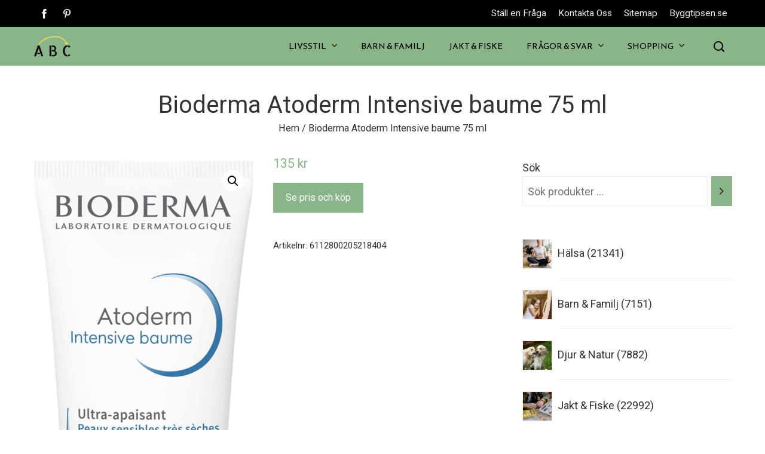

--- FILE ---
content_type: text/html; charset=UTF-8
request_url: https://www.abcdirekt.se/produkt/bioderma-atoderm-intensive-baume-75-ml/
body_size: 27836
content:
<!DOCTYPE html>
<html lang="sv-SE" prefix="og: https://ogp.me/ns#">
    <head>
        <meta charset="UTF-8">
        <meta name="viewport" content="width=device-width, initial-scale=1">
        <link rel="profile" href="http://gmpg.org/xfn/11">
        <link rel="pingback" href="https://www.abcdirekt.se/xmlrpc.php">

        
<!-- Sökmotoroptimering av Rank Math – https://rankmath.com/ -->
<title>Bioderma Atoderm Intensive baume 75 ml - ABCdirekt.se</title>
<meta name="description" content="Intensivt klådstillande, lindrande och närande vård för mycket torr, irriterad, atopisk och känslig hud.Lindrar och minskar behovet av att klia. Verkar"/>
<meta name="robots" content="follow, index, max-snippet:-1, max-video-preview:-1, max-image-preview:large"/>
<link rel="canonical" href="https://www.abcdirekt.se/produkt/bioderma-atoderm-intensive-baume-75-ml/" />
<meta property="og:locale" content="sv_SE" />
<meta property="og:type" content="product" />
<meta property="og:title" content="Bioderma Atoderm Intensive baume 75 ml - ABCdirekt.se" />
<meta property="og:description" content="Intensivt klådstillande, lindrande och närande vård för mycket torr, irriterad, atopisk och känslig hud.Lindrar och minskar behovet av att klia. Verkar" />
<meta property="og:url" content="https://www.abcdirekt.se/produkt/bioderma-atoderm-intensive-baume-75-ml/" />
<meta property="og:site_name" content="ABCdirekt.se" />
<meta property="og:updated_time" content="2022-05-08T01:52:41+02:00" />
<meta property="og:image" content="https://usercontent.one/wp/www.abcdirekt.se/wp-content/uploads/2022/05/Bioderma-Atoderm-Intensive-baume-75-ml-392x1024.png?media=1672523532" />
<meta property="og:image:secure_url" content="https://usercontent.one/wp/www.abcdirekt.se/wp-content/uploads/2022/05/Bioderma-Atoderm-Intensive-baume-75-ml-392x1024.png?media=1672523532" />
<meta property="og:image:width" content="392" />
<meta property="og:image:height" content="1024" />
<meta property="og:image:alt" content="Bioderma Atoderm Intensive baume 75 ml" />
<meta property="og:image:type" content="image/png" />
<meta property="product:price:amount" content="135.00" />
<meta property="product:price:currency" content="SEK" />
<meta property="product:availability" content="instock" />
<meta name="twitter:card" content="summary_large_image" />
<meta name="twitter:title" content="Bioderma Atoderm Intensive baume 75 ml - ABCdirekt.se" />
<meta name="twitter:description" content="Intensivt klådstillande, lindrande och närande vård för mycket torr, irriterad, atopisk och känslig hud.Lindrar och minskar behovet av att klia. Verkar" />
<meta name="twitter:image" content="https://usercontent.one/wp/www.abcdirekt.se/wp-content/uploads/2022/05/Bioderma-Atoderm-Intensive-baume-75-ml-392x1024.png?media=1672523532" />
<meta name="twitter:label1" content="Pris" />
<meta name="twitter:data1" content="135&nbsp;&#107;&#114;" />
<meta name="twitter:label2" content="Tillgänglighet" />
<meta name="twitter:data2" content="I lager" />
<script type="application/ld+json" class="rank-math-schema">{"@context":"https://schema.org","@graph":[{"@type":["Person","Organization"],"@id":"https://www.abcdirekt.se/#person","name":"ABCdirekt","sameAs":["https://www.facebook.com/abcdirekt.se/"],"logo":{"@type":"ImageObject","@id":"https://www.abcdirekt.se/#logo","url":"https://www.abcdirekt.se/wp-content/uploads/2022/04/cropped-A-B-C-2.png","contentUrl":"https://www.abcdirekt.se/wp-content/uploads/2022/04/cropped-A-B-C-2.png","caption":"ABCdirekt","inLanguage":"sv-SE","width":"320","height":"183"},"image":{"@type":"ImageObject","@id":"https://www.abcdirekt.se/#logo","url":"https://www.abcdirekt.se/wp-content/uploads/2022/04/cropped-A-B-C-2.png","contentUrl":"https://www.abcdirekt.se/wp-content/uploads/2022/04/cropped-A-B-C-2.png","caption":"ABCdirekt","inLanguage":"sv-SE","width":"320","height":"183"}},{"@type":"WebSite","@id":"https://www.abcdirekt.se/#website","url":"https://www.abcdirekt.se","name":"ABCdirekt","publisher":{"@id":"https://www.abcdirekt.se/#person"},"inLanguage":"sv-SE"},{"@type":"ImageObject","@id":"https://www.abcdirekt.se/wp-content/uploads/2022/05/Bioderma-Atoderm-Intensive-baume-75-ml.png","url":"https://www.abcdirekt.se/wp-content/uploads/2022/05/Bioderma-Atoderm-Intensive-baume-75-ml.png","width":"918","height":"2400","caption":"Bioderma Atoderm Intensive baume 75 ml","inLanguage":"sv-SE"},{"@type":"BreadcrumbList","@id":"https://www.abcdirekt.se/produkt/bioderma-atoderm-intensive-baume-75-ml/#breadcrumb","itemListElement":[{"@type":"ListItem","position":"1","item":{"@id":"https://www.abcdirekt.se","name":"Hem"}},{"@type":"ListItem","position":"2","item":{"@id":"https://www.abcdirekt.se/produkt/bioderma-atoderm-intensive-baume-75-ml/","name":"Bioderma Atoderm Intensive baume 75 ml"}}]},{"@type":"ItemPage","@id":"https://www.abcdirekt.se/produkt/bioderma-atoderm-intensive-baume-75-ml/#webpage","url":"https://www.abcdirekt.se/produkt/bioderma-atoderm-intensive-baume-75-ml/","name":"Bioderma Atoderm Intensive baume 75 ml - ABCdirekt.se","datePublished":"2022-05-08T01:52:40+02:00","dateModified":"2022-05-08T01:52:41+02:00","isPartOf":{"@id":"https://www.abcdirekt.se/#website"},"primaryImageOfPage":{"@id":"https://www.abcdirekt.se/wp-content/uploads/2022/05/Bioderma-Atoderm-Intensive-baume-75-ml.png"},"inLanguage":"sv-SE","breadcrumb":{"@id":"https://www.abcdirekt.se/produkt/bioderma-atoderm-intensive-baume-75-ml/#breadcrumb"}},{"@type":"Product","name":"Bioderma Atoderm Intensive baume 75 ml - ABCdirekt.se","description":"Intensivt kl\u00e5dstillande, lindrande och n\u00e4rande v\u00e5rd f\u00f6r mycket torr, irriterad, atopisk och k\u00e4nslig hud.Lindrar och minskar behovet av att klia. Verkar intensivt n\u00e4ringsgivande och lipid\u00e5terst\u00e4llande. Ger \u00f6kad hudkomfort och g\u00f6r huden starkare p\u00e5 l\u00e5ng sikt. Det exklusiva LipigeniumTM-komplexet, som best\u00e5r av biolipider som finns naturligt i epidermis (\u00f6verhuden), \u00e5terbygger hudbarri\u00e4ren l\u00e5ngvarigt genom att p\u00e5 biologisk v\u00e4g stimulera syntesen av de lipider och proteiner som bildar det intercorneocyta cementet (?klistret? mellan cellerna i \u00f6verhuden). Den kl\u00e5dstillande ingrediensen PEA lindrar snabbt kl\u00e5da och minskar behovet av att klia. Skin Barrier TherapyTM-patentet hindrar att de bakterier (staphylococcus aureus) som kan irritera en torr hud fr\u00e5n att f\u00e4sta vid hudens yta. Kan anv\u00e4ndas av hela familjen (undantaget prematurf\u00f6dda sp\u00e4dbarn). F\u00f6r ansikte och kropp. Utm\u00e4rkt tolerans. Klibbar inte och efterl\u00e4mnar ingen fet hinna. Absorberas snabbt. Oparfymerad. Rekommenderad av","sku":"6112800205218404","category":"","mainEntityOfPage":{"@id":"https://www.abcdirekt.se/produkt/bioderma-atoderm-intensive-baume-75-ml/#webpage"},"image":[{"@type":"ImageObject","url":"https://www.abcdirekt.se/wp-content/uploads/2022/05/Bioderma-Atoderm-Intensive-baume-75-ml.png","height":"2400","width":"918"}],"offers":{"@type":"Offer","price":"135","priceCurrency":"SEK","priceValidUntil":"2027-12-31","availability":"https://schema.org/InStock","itemCondition":"NewCondition","url":"https://www.abcdirekt.se/produkt/bioderma-atoderm-intensive-baume-75-ml/","seller":{"@type":"Person","@id":"https://www.abcdirekt.se/","name":"ABCdirekt","url":"https://www.abcdirekt.se"}},"@id":"https://www.abcdirekt.se/produkt/bioderma-atoderm-intensive-baume-75-ml/#richSnippet"}]}</script>
<!-- /Rank Math SEO-tillägg för WordPress -->

<link rel='dns-prefetch' href='//www.googletagmanager.com' />
<link rel='dns-prefetch' href='//fonts.googleapis.com' />
<link rel="alternate" type="application/rss+xml" title="ABCdirekt.se &raquo; Webbflöde" href="https://www.abcdirekt.se/feed/" />
<link rel="alternate" type="application/rss+xml" title="ABCdirekt.se &raquo; Kommentarsflöde" href="https://www.abcdirekt.se/comments/feed/" />
<link rel="alternate" type="application/rss+xml" title="ABCdirekt.se &raquo; Kommentarsflöde för Bioderma Atoderm Intensive baume 75 ml" href="https://www.abcdirekt.se/produkt/bioderma-atoderm-intensive-baume-75-ml/feed/" />
<style type="text/css">.brave_popup{display:none}</style><script data-no-optimize="1"> var brave_popup_data = {}; var bravepop_emailValidation=false; var brave_popup_videos = {};  var brave_popup_formData = {};var brave_popup_adminUser = false; var brave_popup_pageInfo = {"type":"single","pageID":186981,"singleType":"product"};  var bravepop_emailSuggestions={};</script><link rel="alternate" title="oEmbed (JSON)" type="application/json+oembed" href="https://www.abcdirekt.se/wp-json/oembed/1.0/embed?url=https%3A%2F%2Fwww.abcdirekt.se%2Fprodukt%2Fbioderma-atoderm-intensive-baume-75-ml%2F" />
<link rel="alternate" title="oEmbed (XML)" type="text/xml+oembed" href="https://www.abcdirekt.se/wp-json/oembed/1.0/embed?url=https%3A%2F%2Fwww.abcdirekt.se%2Fprodukt%2Fbioderma-atoderm-intensive-baume-75-ml%2F&#038;format=xml" />
<style id='wp-img-auto-sizes-contain-inline-css' type='text/css'>
img:is([sizes=auto i],[sizes^="auto," i]){contain-intrinsic-size:3000px 1500px}
/*# sourceURL=wp-img-auto-sizes-contain-inline-css */
</style>
<link rel='stylesheet' id='dashicons-css' href='https://www.abcdirekt.se/wp-includes/css/dashicons.min.css?ver=6.9' type='text/css' media='all' />
<link rel='stylesheet' id='menu-icons-extra-css' href='https://usercontent.one/wp/www.abcdirekt.se/wp-content/themes/viral-pro/inc/assets/menu-icons/css/extra.min.css?ver=0.10.2&media=1672523532' type='text/css' media='all' />
<style id='wp-emoji-styles-inline-css' type='text/css'>

	img.wp-smiley, img.emoji {
		display: inline !important;
		border: none !important;
		box-shadow: none !important;
		height: 1em !important;
		width: 1em !important;
		margin: 0 0.07em !important;
		vertical-align: -0.1em !important;
		background: none !important;
		padding: 0 !important;
	}
/*# sourceURL=wp-emoji-styles-inline-css */
</style>
<style id='wp-block-library-inline-css' type='text/css'>
:root{--wp-block-synced-color:#7a00df;--wp-block-synced-color--rgb:122,0,223;--wp-bound-block-color:var(--wp-block-synced-color);--wp-editor-canvas-background:#ddd;--wp-admin-theme-color:#007cba;--wp-admin-theme-color--rgb:0,124,186;--wp-admin-theme-color-darker-10:#006ba1;--wp-admin-theme-color-darker-10--rgb:0,107,160.5;--wp-admin-theme-color-darker-20:#005a87;--wp-admin-theme-color-darker-20--rgb:0,90,135;--wp-admin-border-width-focus:2px}@media (min-resolution:192dpi){:root{--wp-admin-border-width-focus:1.5px}}.wp-element-button{cursor:pointer}:root .has-very-light-gray-background-color{background-color:#eee}:root .has-very-dark-gray-background-color{background-color:#313131}:root .has-very-light-gray-color{color:#eee}:root .has-very-dark-gray-color{color:#313131}:root .has-vivid-green-cyan-to-vivid-cyan-blue-gradient-background{background:linear-gradient(135deg,#00d084,#0693e3)}:root .has-purple-crush-gradient-background{background:linear-gradient(135deg,#34e2e4,#4721fb 50%,#ab1dfe)}:root .has-hazy-dawn-gradient-background{background:linear-gradient(135deg,#faaca8,#dad0ec)}:root .has-subdued-olive-gradient-background{background:linear-gradient(135deg,#fafae1,#67a671)}:root .has-atomic-cream-gradient-background{background:linear-gradient(135deg,#fdd79a,#004a59)}:root .has-nightshade-gradient-background{background:linear-gradient(135deg,#330968,#31cdcf)}:root .has-midnight-gradient-background{background:linear-gradient(135deg,#020381,#2874fc)}:root{--wp--preset--font-size--normal:16px;--wp--preset--font-size--huge:42px}.has-regular-font-size{font-size:1em}.has-larger-font-size{font-size:2.625em}.has-normal-font-size{font-size:var(--wp--preset--font-size--normal)}.has-huge-font-size{font-size:var(--wp--preset--font-size--huge)}.has-text-align-center{text-align:center}.has-text-align-left{text-align:left}.has-text-align-right{text-align:right}.has-fit-text{white-space:nowrap!important}#end-resizable-editor-section{display:none}.aligncenter{clear:both}.items-justified-left{justify-content:flex-start}.items-justified-center{justify-content:center}.items-justified-right{justify-content:flex-end}.items-justified-space-between{justify-content:space-between}.screen-reader-text{border:0;clip-path:inset(50%);height:1px;margin:-1px;overflow:hidden;padding:0;position:absolute;width:1px;word-wrap:normal!important}.screen-reader-text:focus{background-color:#ddd;clip-path:none;color:#444;display:block;font-size:1em;height:auto;left:5px;line-height:normal;padding:15px 23px 14px;text-decoration:none;top:5px;width:auto;z-index:100000}html :where(.has-border-color){border-style:solid}html :where([style*=border-top-color]){border-top-style:solid}html :where([style*=border-right-color]){border-right-style:solid}html :where([style*=border-bottom-color]){border-bottom-style:solid}html :where([style*=border-left-color]){border-left-style:solid}html :where([style*=border-width]){border-style:solid}html :where([style*=border-top-width]){border-top-style:solid}html :where([style*=border-right-width]){border-right-style:solid}html :where([style*=border-bottom-width]){border-bottom-style:solid}html :where([style*=border-left-width]){border-left-style:solid}html :where(img[class*=wp-image-]){height:auto;max-width:100%}:where(figure){margin:0 0 1em}html :where(.is-position-sticky){--wp-admin--admin-bar--position-offset:var(--wp-admin--admin-bar--height,0px)}@media screen and (max-width:600px){html :where(.is-position-sticky){--wp-admin--admin-bar--position-offset:0px}}

/*# sourceURL=wp-block-library-inline-css */
</style><style id='wp-block-image-inline-css' type='text/css'>
.wp-block-image>a,.wp-block-image>figure>a{display:inline-block}.wp-block-image img{box-sizing:border-box;height:auto;max-width:100%;vertical-align:bottom}@media not (prefers-reduced-motion){.wp-block-image img.hide{visibility:hidden}.wp-block-image img.show{animation:show-content-image .4s}}.wp-block-image[style*=border-radius] img,.wp-block-image[style*=border-radius]>a{border-radius:inherit}.wp-block-image.has-custom-border img{box-sizing:border-box}.wp-block-image.aligncenter{text-align:center}.wp-block-image.alignfull>a,.wp-block-image.alignwide>a{width:100%}.wp-block-image.alignfull img,.wp-block-image.alignwide img{height:auto;width:100%}.wp-block-image .aligncenter,.wp-block-image .alignleft,.wp-block-image .alignright,.wp-block-image.aligncenter,.wp-block-image.alignleft,.wp-block-image.alignright{display:table}.wp-block-image .aligncenter>figcaption,.wp-block-image .alignleft>figcaption,.wp-block-image .alignright>figcaption,.wp-block-image.aligncenter>figcaption,.wp-block-image.alignleft>figcaption,.wp-block-image.alignright>figcaption{caption-side:bottom;display:table-caption}.wp-block-image .alignleft{float:left;margin:.5em 1em .5em 0}.wp-block-image .alignright{float:right;margin:.5em 0 .5em 1em}.wp-block-image .aligncenter{margin-left:auto;margin-right:auto}.wp-block-image :where(figcaption){margin-bottom:1em;margin-top:.5em}.wp-block-image.is-style-circle-mask img{border-radius:9999px}@supports ((-webkit-mask-image:none) or (mask-image:none)) or (-webkit-mask-image:none){.wp-block-image.is-style-circle-mask img{border-radius:0;-webkit-mask-image:url('data:image/svg+xml;utf8,<svg viewBox="0 0 100 100" xmlns="http://www.w3.org/2000/svg"><circle cx="50" cy="50" r="50"/></svg>');mask-image:url('data:image/svg+xml;utf8,<svg viewBox="0 0 100 100" xmlns="http://www.w3.org/2000/svg"><circle cx="50" cy="50" r="50"/></svg>');mask-mode:alpha;-webkit-mask-position:center;mask-position:center;-webkit-mask-repeat:no-repeat;mask-repeat:no-repeat;-webkit-mask-size:contain;mask-size:contain}}:root :where(.wp-block-image.is-style-rounded img,.wp-block-image .is-style-rounded img){border-radius:9999px}.wp-block-image figure{margin:0}.wp-lightbox-container{display:flex;flex-direction:column;position:relative}.wp-lightbox-container img{cursor:zoom-in}.wp-lightbox-container img:hover+button{opacity:1}.wp-lightbox-container button{align-items:center;backdrop-filter:blur(16px) saturate(180%);background-color:#5a5a5a40;border:none;border-radius:4px;cursor:zoom-in;display:flex;height:20px;justify-content:center;opacity:0;padding:0;position:absolute;right:16px;text-align:center;top:16px;width:20px;z-index:100}@media not (prefers-reduced-motion){.wp-lightbox-container button{transition:opacity .2s ease}}.wp-lightbox-container button:focus-visible{outline:3px auto #5a5a5a40;outline:3px auto -webkit-focus-ring-color;outline-offset:3px}.wp-lightbox-container button:hover{cursor:pointer;opacity:1}.wp-lightbox-container button:focus{opacity:1}.wp-lightbox-container button:focus,.wp-lightbox-container button:hover,.wp-lightbox-container button:not(:hover):not(:active):not(.has-background){background-color:#5a5a5a40;border:none}.wp-lightbox-overlay{box-sizing:border-box;cursor:zoom-out;height:100vh;left:0;overflow:hidden;position:fixed;top:0;visibility:hidden;width:100%;z-index:100000}.wp-lightbox-overlay .close-button{align-items:center;cursor:pointer;display:flex;justify-content:center;min-height:40px;min-width:40px;padding:0;position:absolute;right:calc(env(safe-area-inset-right) + 16px);top:calc(env(safe-area-inset-top) + 16px);z-index:5000000}.wp-lightbox-overlay .close-button:focus,.wp-lightbox-overlay .close-button:hover,.wp-lightbox-overlay .close-button:not(:hover):not(:active):not(.has-background){background:none;border:none}.wp-lightbox-overlay .lightbox-image-container{height:var(--wp--lightbox-container-height);left:50%;overflow:hidden;position:absolute;top:50%;transform:translate(-50%,-50%);transform-origin:top left;width:var(--wp--lightbox-container-width);z-index:9999999999}.wp-lightbox-overlay .wp-block-image{align-items:center;box-sizing:border-box;display:flex;height:100%;justify-content:center;margin:0;position:relative;transform-origin:0 0;width:100%;z-index:3000000}.wp-lightbox-overlay .wp-block-image img{height:var(--wp--lightbox-image-height);min-height:var(--wp--lightbox-image-height);min-width:var(--wp--lightbox-image-width);width:var(--wp--lightbox-image-width)}.wp-lightbox-overlay .wp-block-image figcaption{display:none}.wp-lightbox-overlay button{background:none;border:none}.wp-lightbox-overlay .scrim{background-color:#fff;height:100%;opacity:.9;position:absolute;width:100%;z-index:2000000}.wp-lightbox-overlay.active{visibility:visible}@media not (prefers-reduced-motion){.wp-lightbox-overlay.active{animation:turn-on-visibility .25s both}.wp-lightbox-overlay.active img{animation:turn-on-visibility .35s both}.wp-lightbox-overlay.show-closing-animation:not(.active){animation:turn-off-visibility .35s both}.wp-lightbox-overlay.show-closing-animation:not(.active) img{animation:turn-off-visibility .25s both}.wp-lightbox-overlay.zoom.active{animation:none;opacity:1;visibility:visible}.wp-lightbox-overlay.zoom.active .lightbox-image-container{animation:lightbox-zoom-in .4s}.wp-lightbox-overlay.zoom.active .lightbox-image-container img{animation:none}.wp-lightbox-overlay.zoom.active .scrim{animation:turn-on-visibility .4s forwards}.wp-lightbox-overlay.zoom.show-closing-animation:not(.active){animation:none}.wp-lightbox-overlay.zoom.show-closing-animation:not(.active) .lightbox-image-container{animation:lightbox-zoom-out .4s}.wp-lightbox-overlay.zoom.show-closing-animation:not(.active) .lightbox-image-container img{animation:none}.wp-lightbox-overlay.zoom.show-closing-animation:not(.active) .scrim{animation:turn-off-visibility .4s forwards}}@keyframes show-content-image{0%{visibility:hidden}99%{visibility:hidden}to{visibility:visible}}@keyframes turn-on-visibility{0%{opacity:0}to{opacity:1}}@keyframes turn-off-visibility{0%{opacity:1;visibility:visible}99%{opacity:0;visibility:visible}to{opacity:0;visibility:hidden}}@keyframes lightbox-zoom-in{0%{transform:translate(calc((-100vw + var(--wp--lightbox-scrollbar-width))/2 + var(--wp--lightbox-initial-left-position)),calc(-50vh + var(--wp--lightbox-initial-top-position))) scale(var(--wp--lightbox-scale))}to{transform:translate(-50%,-50%) scale(1)}}@keyframes lightbox-zoom-out{0%{transform:translate(-50%,-50%) scale(1);visibility:visible}99%{visibility:visible}to{transform:translate(calc((-100vw + var(--wp--lightbox-scrollbar-width))/2 + var(--wp--lightbox-initial-left-position)),calc(-50vh + var(--wp--lightbox-initial-top-position))) scale(var(--wp--lightbox-scale));visibility:hidden}}
/*# sourceURL=https://www.abcdirekt.se/wp-includes/blocks/image/style.min.css */
</style>
<style id='wp-block-image-theme-inline-css' type='text/css'>
:root :where(.wp-block-image figcaption){color:#555;font-size:13px;text-align:center}.is-dark-theme :root :where(.wp-block-image figcaption){color:#ffffffa6}.wp-block-image{margin:0 0 1em}
/*# sourceURL=https://www.abcdirekt.se/wp-includes/blocks/image/theme.min.css */
</style>
<style id='wp-block-paragraph-inline-css' type='text/css'>
.is-small-text{font-size:.875em}.is-regular-text{font-size:1em}.is-large-text{font-size:2.25em}.is-larger-text{font-size:3em}.has-drop-cap:not(:focus):first-letter{float:left;font-size:8.4em;font-style:normal;font-weight:100;line-height:.68;margin:.05em .1em 0 0;text-transform:uppercase}body.rtl .has-drop-cap:not(:focus):first-letter{float:none;margin-left:.1em}p.has-drop-cap.has-background{overflow:hidden}:root :where(p.has-background){padding:1.25em 2.375em}:where(p.has-text-color:not(.has-link-color)) a{color:inherit}p.has-text-align-left[style*="writing-mode:vertical-lr"],p.has-text-align-right[style*="writing-mode:vertical-rl"]{rotate:180deg}
/*# sourceURL=https://www.abcdirekt.se/wp-includes/blocks/paragraph/style.min.css */
</style>
<link rel='stylesheet' id='wc-blocks-style-css' href='https://usercontent.one/wp/www.abcdirekt.se/wp-content/plugins/woocommerce/assets/client/blocks/wc-blocks.css?ver=wc-9.7.2&media=1672523532' type='text/css' media='all' />
<link rel='stylesheet' id='wc-blocks-style-product-categories-css' href='https://usercontent.one/wp/www.abcdirekt.se/wp-content/plugins/woocommerce/assets/client/blocks/product-categories.css?ver=wc-9.7.2&media=1672523532' type='text/css' media='all' />
<link rel='stylesheet' id='wc-blocks-style-product-search-css' href='https://usercontent.one/wp/www.abcdirekt.se/wp-content/plugins/woocommerce/assets/client/blocks/product-search.css?ver=wc-9.7.2&media=1672523532' type='text/css' media='all' />
<style id='global-styles-inline-css' type='text/css'>
:root{--wp--preset--aspect-ratio--square: 1;--wp--preset--aspect-ratio--4-3: 4/3;--wp--preset--aspect-ratio--3-4: 3/4;--wp--preset--aspect-ratio--3-2: 3/2;--wp--preset--aspect-ratio--2-3: 2/3;--wp--preset--aspect-ratio--16-9: 16/9;--wp--preset--aspect-ratio--9-16: 9/16;--wp--preset--color--black: #000000;--wp--preset--color--cyan-bluish-gray: #abb8c3;--wp--preset--color--white: #ffffff;--wp--preset--color--pale-pink: #f78da7;--wp--preset--color--vivid-red: #cf2e2e;--wp--preset--color--luminous-vivid-orange: #ff6900;--wp--preset--color--luminous-vivid-amber: #fcb900;--wp--preset--color--light-green-cyan: #7bdcb5;--wp--preset--color--vivid-green-cyan: #00d084;--wp--preset--color--pale-cyan-blue: #8ed1fc;--wp--preset--color--vivid-cyan-blue: #0693e3;--wp--preset--color--vivid-purple: #9b51e0;--wp--preset--gradient--vivid-cyan-blue-to-vivid-purple: linear-gradient(135deg,rgb(6,147,227) 0%,rgb(155,81,224) 100%);--wp--preset--gradient--light-green-cyan-to-vivid-green-cyan: linear-gradient(135deg,rgb(122,220,180) 0%,rgb(0,208,130) 100%);--wp--preset--gradient--luminous-vivid-amber-to-luminous-vivid-orange: linear-gradient(135deg,rgb(252,185,0) 0%,rgb(255,105,0) 100%);--wp--preset--gradient--luminous-vivid-orange-to-vivid-red: linear-gradient(135deg,rgb(255,105,0) 0%,rgb(207,46,46) 100%);--wp--preset--gradient--very-light-gray-to-cyan-bluish-gray: linear-gradient(135deg,rgb(238,238,238) 0%,rgb(169,184,195) 100%);--wp--preset--gradient--cool-to-warm-spectrum: linear-gradient(135deg,rgb(74,234,220) 0%,rgb(151,120,209) 20%,rgb(207,42,186) 40%,rgb(238,44,130) 60%,rgb(251,105,98) 80%,rgb(254,248,76) 100%);--wp--preset--gradient--blush-light-purple: linear-gradient(135deg,rgb(255,206,236) 0%,rgb(152,150,240) 100%);--wp--preset--gradient--blush-bordeaux: linear-gradient(135deg,rgb(254,205,165) 0%,rgb(254,45,45) 50%,rgb(107,0,62) 100%);--wp--preset--gradient--luminous-dusk: linear-gradient(135deg,rgb(255,203,112) 0%,rgb(199,81,192) 50%,rgb(65,88,208) 100%);--wp--preset--gradient--pale-ocean: linear-gradient(135deg,rgb(255,245,203) 0%,rgb(182,227,212) 50%,rgb(51,167,181) 100%);--wp--preset--gradient--electric-grass: linear-gradient(135deg,rgb(202,248,128) 0%,rgb(113,206,126) 100%);--wp--preset--gradient--midnight: linear-gradient(135deg,rgb(2,3,129) 0%,rgb(40,116,252) 100%);--wp--preset--font-size--small: 13px;--wp--preset--font-size--medium: 20px;--wp--preset--font-size--large: 36px;--wp--preset--font-size--x-large: 42px;--wp--preset--font-family--inter: "Inter", sans-serif;--wp--preset--font-family--cardo: Cardo;--wp--preset--spacing--20: 0.44rem;--wp--preset--spacing--30: 0.67rem;--wp--preset--spacing--40: 1rem;--wp--preset--spacing--50: 1.5rem;--wp--preset--spacing--60: 2.25rem;--wp--preset--spacing--70: 3.38rem;--wp--preset--spacing--80: 5.06rem;--wp--preset--shadow--natural: 6px 6px 9px rgba(0, 0, 0, 0.2);--wp--preset--shadow--deep: 12px 12px 50px rgba(0, 0, 0, 0.4);--wp--preset--shadow--sharp: 6px 6px 0px rgba(0, 0, 0, 0.2);--wp--preset--shadow--outlined: 6px 6px 0px -3px rgb(255, 255, 255), 6px 6px rgb(0, 0, 0);--wp--preset--shadow--crisp: 6px 6px 0px rgb(0, 0, 0);}:where(.is-layout-flex){gap: 0.5em;}:where(.is-layout-grid){gap: 0.5em;}body .is-layout-flex{display: flex;}.is-layout-flex{flex-wrap: wrap;align-items: center;}.is-layout-flex > :is(*, div){margin: 0;}body .is-layout-grid{display: grid;}.is-layout-grid > :is(*, div){margin: 0;}:where(.wp-block-columns.is-layout-flex){gap: 2em;}:where(.wp-block-columns.is-layout-grid){gap: 2em;}:where(.wp-block-post-template.is-layout-flex){gap: 1.25em;}:where(.wp-block-post-template.is-layout-grid){gap: 1.25em;}.has-black-color{color: var(--wp--preset--color--black) !important;}.has-cyan-bluish-gray-color{color: var(--wp--preset--color--cyan-bluish-gray) !important;}.has-white-color{color: var(--wp--preset--color--white) !important;}.has-pale-pink-color{color: var(--wp--preset--color--pale-pink) !important;}.has-vivid-red-color{color: var(--wp--preset--color--vivid-red) !important;}.has-luminous-vivid-orange-color{color: var(--wp--preset--color--luminous-vivid-orange) !important;}.has-luminous-vivid-amber-color{color: var(--wp--preset--color--luminous-vivid-amber) !important;}.has-light-green-cyan-color{color: var(--wp--preset--color--light-green-cyan) !important;}.has-vivid-green-cyan-color{color: var(--wp--preset--color--vivid-green-cyan) !important;}.has-pale-cyan-blue-color{color: var(--wp--preset--color--pale-cyan-blue) !important;}.has-vivid-cyan-blue-color{color: var(--wp--preset--color--vivid-cyan-blue) !important;}.has-vivid-purple-color{color: var(--wp--preset--color--vivid-purple) !important;}.has-black-background-color{background-color: var(--wp--preset--color--black) !important;}.has-cyan-bluish-gray-background-color{background-color: var(--wp--preset--color--cyan-bluish-gray) !important;}.has-white-background-color{background-color: var(--wp--preset--color--white) !important;}.has-pale-pink-background-color{background-color: var(--wp--preset--color--pale-pink) !important;}.has-vivid-red-background-color{background-color: var(--wp--preset--color--vivid-red) !important;}.has-luminous-vivid-orange-background-color{background-color: var(--wp--preset--color--luminous-vivid-orange) !important;}.has-luminous-vivid-amber-background-color{background-color: var(--wp--preset--color--luminous-vivid-amber) !important;}.has-light-green-cyan-background-color{background-color: var(--wp--preset--color--light-green-cyan) !important;}.has-vivid-green-cyan-background-color{background-color: var(--wp--preset--color--vivid-green-cyan) !important;}.has-pale-cyan-blue-background-color{background-color: var(--wp--preset--color--pale-cyan-blue) !important;}.has-vivid-cyan-blue-background-color{background-color: var(--wp--preset--color--vivid-cyan-blue) !important;}.has-vivid-purple-background-color{background-color: var(--wp--preset--color--vivid-purple) !important;}.has-black-border-color{border-color: var(--wp--preset--color--black) !important;}.has-cyan-bluish-gray-border-color{border-color: var(--wp--preset--color--cyan-bluish-gray) !important;}.has-white-border-color{border-color: var(--wp--preset--color--white) !important;}.has-pale-pink-border-color{border-color: var(--wp--preset--color--pale-pink) !important;}.has-vivid-red-border-color{border-color: var(--wp--preset--color--vivid-red) !important;}.has-luminous-vivid-orange-border-color{border-color: var(--wp--preset--color--luminous-vivid-orange) !important;}.has-luminous-vivid-amber-border-color{border-color: var(--wp--preset--color--luminous-vivid-amber) !important;}.has-light-green-cyan-border-color{border-color: var(--wp--preset--color--light-green-cyan) !important;}.has-vivid-green-cyan-border-color{border-color: var(--wp--preset--color--vivid-green-cyan) !important;}.has-pale-cyan-blue-border-color{border-color: var(--wp--preset--color--pale-cyan-blue) !important;}.has-vivid-cyan-blue-border-color{border-color: var(--wp--preset--color--vivid-cyan-blue) !important;}.has-vivid-purple-border-color{border-color: var(--wp--preset--color--vivid-purple) !important;}.has-vivid-cyan-blue-to-vivid-purple-gradient-background{background: var(--wp--preset--gradient--vivid-cyan-blue-to-vivid-purple) !important;}.has-light-green-cyan-to-vivid-green-cyan-gradient-background{background: var(--wp--preset--gradient--light-green-cyan-to-vivid-green-cyan) !important;}.has-luminous-vivid-amber-to-luminous-vivid-orange-gradient-background{background: var(--wp--preset--gradient--luminous-vivid-amber-to-luminous-vivid-orange) !important;}.has-luminous-vivid-orange-to-vivid-red-gradient-background{background: var(--wp--preset--gradient--luminous-vivid-orange-to-vivid-red) !important;}.has-very-light-gray-to-cyan-bluish-gray-gradient-background{background: var(--wp--preset--gradient--very-light-gray-to-cyan-bluish-gray) !important;}.has-cool-to-warm-spectrum-gradient-background{background: var(--wp--preset--gradient--cool-to-warm-spectrum) !important;}.has-blush-light-purple-gradient-background{background: var(--wp--preset--gradient--blush-light-purple) !important;}.has-blush-bordeaux-gradient-background{background: var(--wp--preset--gradient--blush-bordeaux) !important;}.has-luminous-dusk-gradient-background{background: var(--wp--preset--gradient--luminous-dusk) !important;}.has-pale-ocean-gradient-background{background: var(--wp--preset--gradient--pale-ocean) !important;}.has-electric-grass-gradient-background{background: var(--wp--preset--gradient--electric-grass) !important;}.has-midnight-gradient-background{background: var(--wp--preset--gradient--midnight) !important;}.has-small-font-size{font-size: var(--wp--preset--font-size--small) !important;}.has-medium-font-size{font-size: var(--wp--preset--font-size--medium) !important;}.has-large-font-size{font-size: var(--wp--preset--font-size--large) !important;}.has-x-large-font-size{font-size: var(--wp--preset--font-size--x-large) !important;}
/*# sourceURL=global-styles-inline-css */
</style>

<style id='classic-theme-styles-inline-css' type='text/css'>
/*! This file is auto-generated */
.wp-block-button__link{color:#fff;background-color:#32373c;border-radius:9999px;box-shadow:none;text-decoration:none;padding:calc(.667em + 2px) calc(1.333em + 2px);font-size:1.125em}.wp-block-file__button{background:#32373c;color:#fff;text-decoration:none}
/*# sourceURL=/wp-includes/css/classic-themes.min.css */
</style>
<link rel='stylesheet' id='photoswipe-css' href='https://usercontent.one/wp/www.abcdirekt.se/wp-content/plugins/woocommerce/assets/css/photoswipe/photoswipe.min.css?ver=9.7.2&media=1672523532' type='text/css' media='all' />
<link rel='stylesheet' id='photoswipe-default-skin-css' href='https://usercontent.one/wp/www.abcdirekt.se/wp-content/plugins/woocommerce/assets/css/photoswipe/default-skin/default-skin.min.css?ver=9.7.2&media=1672523532' type='text/css' media='all' />
<link rel='stylesheet' id='woocommerce-layout-css' href='https://usercontent.one/wp/www.abcdirekt.se/wp-content/plugins/woocommerce/assets/css/woocommerce-layout.css?ver=9.7.2&media=1672523532' type='text/css' media='all' />
<link rel='stylesheet' id='woocommerce-smallscreen-css' href='https://usercontent.one/wp/www.abcdirekt.se/wp-content/plugins/woocommerce/assets/css/woocommerce-smallscreen.css?ver=9.7.2&media=1672523532' type='text/css' media='only screen and (max-width: 768px)' />
<link rel='stylesheet' id='woocommerce-general-css' href='https://usercontent.one/wp/www.abcdirekt.se/wp-content/plugins/woocommerce/assets/css/woocommerce.css?ver=9.7.2&media=1672523532' type='text/css' media='all' />
<style id='woocommerce-inline-inline-css' type='text/css'>
.woocommerce form .form-row .required { visibility: visible; }
/*# sourceURL=woocommerce-inline-inline-css */
</style>
<link rel='stylesheet' id='brands-styles-css' href='https://usercontent.one/wp/www.abcdirekt.se/wp-content/plugins/woocommerce/assets/css/brands.css?ver=9.7.2&media=1672523532' type='text/css' media='all' />
<link rel='stylesheet' id='viral-pro-loaders-css' href='https://usercontent.one/wp/www.abcdirekt.se/wp-content/themes/viral-pro/css/loaders.css?ver=1.2.0&media=1672523532' type='text/css' media='all' />
<link rel='stylesheet' id='viral-pro-style-css' href='https://usercontent.one/wp/www.abcdirekt.se/wp-content/themes/viral-pro/style.css?ver=1.2.0&media=1672523532' type='text/css' media='all' />
<style id='viral-pro-style-inline-css' type='text/css'>
.ht-container{max-width:1170px}body.ht-boxed #ht-page{max-width:1250px}#primary{width:66%}#secondary{width:30%}.ht-site-title-tagline a,.ht-site-title a,.ht-site-title-tagline a:hover,.ht-site-title a:hover,.ht-site-description{color:#333333}#ht-preloader-wrap,#preloader-15.loading .finger-item i,#preloader-15.loading .finger-item span:before,#preloader-15.loading .finger-item span:after,#preloader-15.loading .last-finger-item i:after{background:#FFFFFF}#preloader-2 .object,#preloader-3 .object,#preloader-4 .object,#preloader-5 .object,#preloader-6 .object,#preloader-7 .object,#preloader-10 .object,#preloader-11 .object,#preloader-12 .object,#preloader-13 .object,#preloader-14 .object,#preloader-15.loading .finger-item,#preloader-15.loading .last-finger-item,#preloader-15.loading .last-finger-item i,.pacman>div:nth-child(3),.pacman>div:nth-child(4),.pacman>div:nth-child(5),.pacman>div:nth-child(6){background:#000000}#preloader-8 .object,#preloader-9 .object,.pacman>div:first-of-type,.pacman>div:nth-child(2){border-color:#000000}#preloader-1 .object{border-left-color:#000000;border-right-color:#000000}html,body,button,input,select,textarea{font-family:'Roboto',serif;font-weight:400;font-style:normal;text-transform:none;text-decoration:none;font-size:18px;line-height:1.6;;color:#333333}.ht-menu > ul > li > a,a.ht-header-bttn{font-family:'Reem Kufi',serif;font-weight:400;font-style:normal;text-transform:uppercase;text-decoration:none;font-size:14px;line-height:3}.ht-main-title,.single-post .entry-title{font-family:'Roboto',serif;font-weight:400;font-style:normal;text-transform:none;text-decoration:none;font-size:40px;line-height:1.3;;color:#333333}h3.vl-post-title{font-family:'Roboto',serif;font-weight:500;font-style:normal;text-transform:capitalize;text-decoration:none;font-size:16px;line-height:1.3}.vl-block-title span.vl-title,.vp-block-title span.vl-title{font-family:'Roboto',serif;font-weight:700;font-style:normal;text-transform:uppercase;text-decoration:none;font-size:20px;line-height:1.1}.widget-title{font-family:'Roboto',serif;font-weight:700;font-style:normal;text-transform:uppercase;text-decoration:none;font-size:18px;line-height:1.3}h1,h2,h3,h4,h5,h6,.ht-site-title{font-family:'Roboto',serif;font-weight:400;font-style:normal;text-transform:none;text-decoration:none;line-height:1.3}h1,.ht-site-title{font-size:26px}h2{font-size:24px}h3{font-size:22px}h4{font-size:20px}h5{font-size:18px}h6{font-size:16px}.ht-main-navigation,.menu-item-megamenu .widget-title,.menu-item-megamenu .vl-block-title span.vl-title{font-size:14px;font-family:Reem Kufi}.single-ht-megamenu .ht-main-content{font-family:Reem Kufi}.vp-block-filter{line-height:1}.ht-main-content h1,.ht-main-content h2,.ht-main-content h3,.ht-main-content h4,.ht-main-content h5,.ht-main-content h6{color:#000000}.ht-main-content{color:#333333}a{color:#ffde59}a:hover,.woocommerce .woocommerce-breadcrumb a:hover,.breadcrumb-trail a:hover{color:#ffde59}.ht-sidebar-style1 .ht-site-wrapper .widget-area ul ul,.ht-sidebar-style1 .ht-site-wrapper .widget-area li{border-color:rgba(51,51,51,0.05)}.ht-sidebar-style2 .ht-site-wrapper .widget,.ht-sidebar-style2 .ht-site-wrapper .widget-title,.ht-sidebar-style3 .ht-site-wrapper .widget,.ht-sidebar-style5 .ht-site-wrapper .widget,.ht-sidebar-style7 .ht-site-wrapper .widget,.ht-sidebar-style7 .ht-site-wrapper .widget-title,.comment-list .sp-comment-content,.post-navigation,.post-navigation .nav-next,.ht-social-share{border-color:rgba(51,51,51,0.1)}.ht-sidebar-style5 .ht-site-wrapper .widget-title:before,.ht-sidebar-style5 .ht-site-wrapper .widget-title:after{background-color:rgba(51,51,51,0.1)}.single-entry-tags a,.widget-area .tagcloud a{border-color:#333333}.ht-sidebar-style3 .ht-site-wrapper .widget{background:rgba(51,51,51,0.05)}.ht-main-content .widget-title{color:#000000}.ht-sidebar-style1 .ht-site-wrapper .widget-title:after,.ht-sidebar-style3 .ht-site-wrapper .widget-title:after,.ht-sidebar-style6 .ht-site-wrapper .widget-title:after,.ht-sidebar-style7 .ht-site-wrapper .widget:before{background-color:#000000}.ht-ticker-section{background-color:#FFFFFF}.ht-ticker-section .ht-section-wrap{padding-top:20px;padding-bottom:20px;color:#333333}.ht-ticker-section h1,.ht-ticker-section h2,.ht-ticker-section h3,.ht-ticker-section h4,.ht-ticker-section h5,.ht-ticker-section h6{color:#333333}.ht-ticker-section.ht-overwrite-color .vl-block-title span.vl-title{color:#333333}.ht-block-title-style2 .ht-ticker-section.ht-overwrite-color .vl-block-title:after,.ht-block-title-style5 .ht-ticker-section.ht-overwrite-color .vl-block-title span.vl-title:before,.ht-block-title-style7 .ht-ticker-section.ht-overwrite-color .vl-block-title span.vl-title,.ht-block-title-style8 .ht-ticker-section.ht-overwrite-color .vl-block-title span.vl-title,.ht-block-title-style9 .ht-ticker-section.ht-overwrite-color .vl-block-title span.vl-title,.ht-block-title-style9 .ht-ticker-section.ht-overwrite-color .vl-block-title span.vl-title:before,.ht-block-title-style10 .ht-ticker-section.ht-overwrite-color .vl-block-title,.ht-block-title-style11 .ht-ticker-section.ht-overwrite-color .vl-block-title span.vl-title,.ht-block-title-style12 .ht-ticker-section.ht-overwrite-color .vl-block-title{background-color:#0078af}.ht-block-title-style8 .ht-ticker-section.ht-overwrite-color .vl-block-title,.ht-block-title-style9 .ht-ticker-section.ht-overwrite-color .vl-block-title,.ht-block-title-style11 .ht-ticker-section.ht-overwrite-color .vl-block-title{border-color:#0078af}.ht-block-title-style10 .ht-ticker-section.ht-overwrite-color .vl-block-title:before{border-color:#0078af #0078af transparent transparent}.ht-block-title-style2 .ht-ticker-section.ht-overwrite-color .vl-block-title,.ht-block-title-style3 .ht-ticker-section.ht-overwrite-color .vl-block-title,.ht-block-title-style5 .ht-ticker-section.ht-overwrite-color .vl-block-title{border-color:#0078af}.ht-block-title-style4 .ht-ticker-section.ht-overwrite-color .vl-block-title:after,.ht-block-title-style6 .ht-ticker-section.ht-overwrite-color .vl-block-title:before,.ht-block-title-style6 .ht-ticker-section.ht-overwrite-color .vl-block-title:after,.ht-block-title-style7 .ht-ticker-section.ht-overwrite-color .vl-block-title:after{background-color:#0078af}.ht-ticker-section .ht-section-seperator.top-section-seperator{height:60px}.ht-ticker-section .ht-section-seperator.bottom-section-seperator{height:60px}.ht-slider1-section{background-color:#FFFFFF}.ht-slider1-section .ht-section-wrap{padding-top:20px;color:#333333}.ht-slider1-section h1,.ht-slider1-section h2,.ht-slider1-section h3,.ht-slider1-section h4,.ht-slider1-section h5,.ht-slider1-section h6{color:#333333}.ht-slider1-section.ht-overwrite-color .vl-block-title span.vl-title{color:#333333}.ht-block-title-style2 .ht-slider1-section.ht-overwrite-color .vl-block-title:after,.ht-block-title-style5 .ht-slider1-section.ht-overwrite-color .vl-block-title span.vl-title:before,.ht-block-title-style7 .ht-slider1-section.ht-overwrite-color .vl-block-title span.vl-title,.ht-block-title-style8 .ht-slider1-section.ht-overwrite-color .vl-block-title span.vl-title,.ht-block-title-style9 .ht-slider1-section.ht-overwrite-color .vl-block-title span.vl-title,.ht-block-title-style9 .ht-slider1-section.ht-overwrite-color .vl-block-title span.vl-title:before,.ht-block-title-style10 .ht-slider1-section.ht-overwrite-color .vl-block-title,.ht-block-title-style11 .ht-slider1-section.ht-overwrite-color .vl-block-title span.vl-title,.ht-block-title-style12 .ht-slider1-section.ht-overwrite-color .vl-block-title{background-color:#0078af}.ht-block-title-style8 .ht-slider1-section.ht-overwrite-color .vl-block-title,.ht-block-title-style9 .ht-slider1-section.ht-overwrite-color .vl-block-title,.ht-block-title-style11 .ht-slider1-section.ht-overwrite-color .vl-block-title{border-color:#0078af}.ht-block-title-style10 .ht-slider1-section.ht-overwrite-color .vl-block-title:before{border-color:#0078af #0078af transparent transparent}.ht-block-title-style2 .ht-slider1-section.ht-overwrite-color .vl-block-title,.ht-block-title-style3 .ht-slider1-section.ht-overwrite-color .vl-block-title,.ht-block-title-style5 .ht-slider1-section.ht-overwrite-color .vl-block-title{border-color:#0078af}.ht-block-title-style4 .ht-slider1-section.ht-overwrite-color .vl-block-title:after,.ht-block-title-style6 .ht-slider1-section.ht-overwrite-color .vl-block-title:before,.ht-block-title-style6 .ht-slider1-section.ht-overwrite-color .vl-block-title:after,.ht-block-title-style7 .ht-slider1-section.ht-overwrite-color .vl-block-title:after{background-color:#0078af}.ht-slider1-section .ht-section-seperator.top-section-seperator{height:30px}.ht-slider1-section .ht-section-seperator.bottom-section-seperator{height:60px}.ht-slider1-section .top-section-seperator svg{fill:#dd9933}.ht-slider2-section{background-color:#FFFFFF}.ht-slider2-section .ht-section-wrap{padding-top:20px;padding-bottom:20px;color:#333333}.ht-slider2-section h1,.ht-slider2-section h2,.ht-slider2-section h3,.ht-slider2-section h4,.ht-slider2-section h5,.ht-slider2-section h6{color:#333333}.ht-slider2-section.ht-overwrite-color .vl-block-title span.vl-title{color:#333333}.ht-block-title-style2 .ht-slider2-section.ht-overwrite-color .vl-block-title:after,.ht-block-title-style5 .ht-slider2-section.ht-overwrite-color .vl-block-title span.vl-title:before,.ht-block-title-style7 .ht-slider2-section.ht-overwrite-color .vl-block-title span.vl-title,.ht-block-title-style8 .ht-slider2-section.ht-overwrite-color .vl-block-title span.vl-title,.ht-block-title-style9 .ht-slider2-section.ht-overwrite-color .vl-block-title span.vl-title,.ht-block-title-style9 .ht-slider2-section.ht-overwrite-color .vl-block-title span.vl-title:before,.ht-block-title-style10 .ht-slider2-section.ht-overwrite-color .vl-block-title,.ht-block-title-style11 .ht-slider2-section.ht-overwrite-color .vl-block-title span.vl-title,.ht-block-title-style12 .ht-slider2-section.ht-overwrite-color .vl-block-title{background-color:#0078af}.ht-block-title-style8 .ht-slider2-section.ht-overwrite-color .vl-block-title,.ht-block-title-style9 .ht-slider2-section.ht-overwrite-color .vl-block-title,.ht-block-title-style11 .ht-slider2-section.ht-overwrite-color .vl-block-title{border-color:#0078af}.ht-block-title-style10 .ht-slider2-section.ht-overwrite-color .vl-block-title:before{border-color:#0078af #0078af transparent transparent}.ht-block-title-style2 .ht-slider2-section.ht-overwrite-color .vl-block-title,.ht-block-title-style3 .ht-slider2-section.ht-overwrite-color .vl-block-title,.ht-block-title-style5 .ht-slider2-section.ht-overwrite-color .vl-block-title{border-color:#0078af}.ht-block-title-style4 .ht-slider2-section.ht-overwrite-color .vl-block-title:after,.ht-block-title-style6 .ht-slider2-section.ht-overwrite-color .vl-block-title:before,.ht-block-title-style6 .ht-slider2-section.ht-overwrite-color .vl-block-title:after,.ht-block-title-style7 .ht-slider2-section.ht-overwrite-color .vl-block-title:after{background-color:#0078af}.ht-slider2-section .ht-section-seperator.top-section-seperator{height:60px}.ht-slider2-section .ht-section-seperator.bottom-section-seperator{height:60px}.ht-featured-section{background-color:#FFFFFF}.ht-featured-section .ht-section-wrap{padding-top:20px;padding-bottom:20px;color:#333333}.ht-featured-section h1,.ht-featured-section h2,.ht-featured-section h3,.ht-featured-section h4,.ht-featured-section h5,.ht-featured-section h6{color:#333333}.ht-featured-section.ht-overwrite-color .vl-block-title span.vl-title{color:#333333}.ht-block-title-style2 .ht-featured-section.ht-overwrite-color .vl-block-title:after,.ht-block-title-style5 .ht-featured-section.ht-overwrite-color .vl-block-title span.vl-title:before,.ht-block-title-style7 .ht-featured-section.ht-overwrite-color .vl-block-title span.vl-title,.ht-block-title-style8 .ht-featured-section.ht-overwrite-color .vl-block-title span.vl-title,.ht-block-title-style9 .ht-featured-section.ht-overwrite-color .vl-block-title span.vl-title,.ht-block-title-style9 .ht-featured-section.ht-overwrite-color .vl-block-title span.vl-title:before,.ht-block-title-style10 .ht-featured-section.ht-overwrite-color .vl-block-title,.ht-block-title-style11 .ht-featured-section.ht-overwrite-color .vl-block-title span.vl-title,.ht-block-title-style12 .ht-featured-section.ht-overwrite-color .vl-block-title{background-color:#0078af}.ht-block-title-style8 .ht-featured-section.ht-overwrite-color .vl-block-title,.ht-block-title-style9 .ht-featured-section.ht-overwrite-color .vl-block-title,.ht-block-title-style11 .ht-featured-section.ht-overwrite-color .vl-block-title{border-color:#0078af}.ht-block-title-style10 .ht-featured-section.ht-overwrite-color .vl-block-title:before{border-color:#0078af #0078af transparent transparent}.ht-block-title-style2 .ht-featured-section.ht-overwrite-color .vl-block-title,.ht-block-title-style3 .ht-featured-section.ht-overwrite-color .vl-block-title,.ht-block-title-style5 .ht-featured-section.ht-overwrite-color .vl-block-title{border-color:#0078af}.ht-block-title-style4 .ht-featured-section.ht-overwrite-color .vl-block-title:after,.ht-block-title-style6 .ht-featured-section.ht-overwrite-color .vl-block-title:before,.ht-block-title-style6 .ht-featured-section.ht-overwrite-color .vl-block-title:after,.ht-block-title-style7 .ht-featured-section.ht-overwrite-color .vl-block-title:after{background-color:#0078af}.ht-featured-section .ht-section-seperator.top-section-seperator{height:60px}.ht-featured-section .ht-section-seperator.bottom-section-seperator{height:60px}.ht-threecol-section{background-color:#FFFFFF}.ht-threecol-section .ht-section-wrap{padding-top:20px;padding-bottom:20px;color:#333333}.ht-threecol-section h1,.ht-threecol-section h2,.ht-threecol-section h3,.ht-threecol-section h4,.ht-threecol-section h5,.ht-threecol-section h6{color:#333333}.ht-threecol-section.ht-overwrite-color .vl-block-title span.vl-title{color:#333333}.ht-block-title-style2 .ht-threecol-section.ht-overwrite-color .vl-block-title:after,.ht-block-title-style5 .ht-threecol-section.ht-overwrite-color .vl-block-title span.vl-title:before,.ht-block-title-style7 .ht-threecol-section.ht-overwrite-color .vl-block-title span.vl-title,.ht-block-title-style8 .ht-threecol-section.ht-overwrite-color .vl-block-title span.vl-title,.ht-block-title-style9 .ht-threecol-section.ht-overwrite-color .vl-block-title span.vl-title,.ht-block-title-style9 .ht-threecol-section.ht-overwrite-color .vl-block-title span.vl-title:before,.ht-block-title-style10 .ht-threecol-section.ht-overwrite-color .vl-block-title,.ht-block-title-style11 .ht-threecol-section.ht-overwrite-color .vl-block-title span.vl-title,.ht-block-title-style12 .ht-threecol-section.ht-overwrite-color .vl-block-title{background-color:#0078af}.ht-block-title-style8 .ht-threecol-section.ht-overwrite-color .vl-block-title,.ht-block-title-style9 .ht-threecol-section.ht-overwrite-color .vl-block-title,.ht-block-title-style11 .ht-threecol-section.ht-overwrite-color .vl-block-title{border-color:#0078af}.ht-block-title-style10 .ht-threecol-section.ht-overwrite-color .vl-block-title:before{border-color:#0078af #0078af transparent transparent}.ht-block-title-style2 .ht-threecol-section.ht-overwrite-color .vl-block-title,.ht-block-title-style3 .ht-threecol-section.ht-overwrite-color .vl-block-title,.ht-block-title-style5 .ht-threecol-section.ht-overwrite-color .vl-block-title{border-color:#0078af}.ht-block-title-style4 .ht-threecol-section.ht-overwrite-color .vl-block-title:after,.ht-block-title-style6 .ht-threecol-section.ht-overwrite-color .vl-block-title:before,.ht-block-title-style6 .ht-threecol-section.ht-overwrite-color .vl-block-title:after,.ht-block-title-style7 .ht-threecol-section.ht-overwrite-color .vl-block-title:after{background-color:#0078af}.ht-threecol-section .ht-section-seperator.top-section-seperator{height:60px}.ht-threecol-section .ht-section-seperator.bottom-section-seperator{height:60px}.ht-tile1-section{background-color:#FFFFFF}.ht-tile1-section .ht-section-wrap{padding-top:20px;padding-bottom:20px;color:#333333}.ht-tile1-section h1,.ht-tile1-section h2,.ht-tile1-section h3,.ht-tile1-section h4,.ht-tile1-section h5,.ht-tile1-section h6{color:#333333}.ht-tile1-section.ht-overwrite-color .vl-block-title span.vl-title{color:#333333}.ht-block-title-style2 .ht-tile1-section.ht-overwrite-color .vl-block-title:after,.ht-block-title-style5 .ht-tile1-section.ht-overwrite-color .vl-block-title span.vl-title:before,.ht-block-title-style7 .ht-tile1-section.ht-overwrite-color .vl-block-title span.vl-title,.ht-block-title-style8 .ht-tile1-section.ht-overwrite-color .vl-block-title span.vl-title,.ht-block-title-style9 .ht-tile1-section.ht-overwrite-color .vl-block-title span.vl-title,.ht-block-title-style9 .ht-tile1-section.ht-overwrite-color .vl-block-title span.vl-title:before,.ht-block-title-style10 .ht-tile1-section.ht-overwrite-color .vl-block-title,.ht-block-title-style11 .ht-tile1-section.ht-overwrite-color .vl-block-title span.vl-title,.ht-block-title-style12 .ht-tile1-section.ht-overwrite-color .vl-block-title{background-color:#0078af}.ht-block-title-style8 .ht-tile1-section.ht-overwrite-color .vl-block-title,.ht-block-title-style9 .ht-tile1-section.ht-overwrite-color .vl-block-title,.ht-block-title-style11 .ht-tile1-section.ht-overwrite-color .vl-block-title{border-color:#0078af}.ht-block-title-style10 .ht-tile1-section.ht-overwrite-color .vl-block-title:before{border-color:#0078af #0078af transparent transparent}.ht-block-title-style2 .ht-tile1-section.ht-overwrite-color .vl-block-title,.ht-block-title-style3 .ht-tile1-section.ht-overwrite-color .vl-block-title,.ht-block-title-style5 .ht-tile1-section.ht-overwrite-color .vl-block-title{border-color:#0078af}.ht-block-title-style4 .ht-tile1-section.ht-overwrite-color .vl-block-title:after,.ht-block-title-style6 .ht-tile1-section.ht-overwrite-color .vl-block-title:before,.ht-block-title-style6 .ht-tile1-section.ht-overwrite-color .vl-block-title:after,.ht-block-title-style7 .ht-tile1-section.ht-overwrite-color .vl-block-title:after{background-color:#0078af}.ht-tile1-section .ht-section-seperator.top-section-seperator{height:20px}.ht-tile1-section .ht-section-seperator.bottom-section-seperator{height:60px}.ht-tile1-section .top-section-seperator svg{fill:#614124}.ht-tile2-section{background-color:#FFFFFF}.ht-tile2-section .ht-section-wrap{padding-top:20px;padding-bottom:20px;color:#333333}.ht-tile2-section h1,.ht-tile2-section h2,.ht-tile2-section h3,.ht-tile2-section h4,.ht-tile2-section h5,.ht-tile2-section h6{color:#333333}.ht-tile2-section.ht-overwrite-color .vl-block-title span.vl-title{color:#333333}.ht-block-title-style2 .ht-tile2-section.ht-overwrite-color .vl-block-title:after,.ht-block-title-style5 .ht-tile2-section.ht-overwrite-color .vl-block-title span.vl-title:before,.ht-block-title-style7 .ht-tile2-section.ht-overwrite-color .vl-block-title span.vl-title,.ht-block-title-style8 .ht-tile2-section.ht-overwrite-color .vl-block-title span.vl-title,.ht-block-title-style9 .ht-tile2-section.ht-overwrite-color .vl-block-title span.vl-title,.ht-block-title-style9 .ht-tile2-section.ht-overwrite-color .vl-block-title span.vl-title:before,.ht-block-title-style10 .ht-tile2-section.ht-overwrite-color .vl-block-title,.ht-block-title-style11 .ht-tile2-section.ht-overwrite-color .vl-block-title span.vl-title,.ht-block-title-style12 .ht-tile2-section.ht-overwrite-color .vl-block-title{background-color:#0078af}.ht-block-title-style8 .ht-tile2-section.ht-overwrite-color .vl-block-title,.ht-block-title-style9 .ht-tile2-section.ht-overwrite-color .vl-block-title,.ht-block-title-style11 .ht-tile2-section.ht-overwrite-color .vl-block-title{border-color:#0078af}.ht-block-title-style10 .ht-tile2-section.ht-overwrite-color .vl-block-title:before{border-color:#0078af #0078af transparent transparent}.ht-block-title-style2 .ht-tile2-section.ht-overwrite-color .vl-block-title,.ht-block-title-style3 .ht-tile2-section.ht-overwrite-color .vl-block-title,.ht-block-title-style5 .ht-tile2-section.ht-overwrite-color .vl-block-title{border-color:#0078af}.ht-block-title-style4 .ht-tile2-section.ht-overwrite-color .vl-block-title:after,.ht-block-title-style6 .ht-tile2-section.ht-overwrite-color .vl-block-title:before,.ht-block-title-style6 .ht-tile2-section.ht-overwrite-color .vl-block-title:after,.ht-block-title-style7 .ht-tile2-section.ht-overwrite-color .vl-block-title:after{background-color:#0078af}.ht-tile2-section .ht-section-seperator.top-section-seperator{height:60px}.ht-tile2-section .ht-section-seperator.bottom-section-seperator{height:60px}.ht-mininews-section{background-color:#FFFFFF}.ht-mininews-section .ht-section-wrap{padding-top:20px;padding-bottom:20px;color:#333333}.ht-mininews-section h1,.ht-mininews-section h2,.ht-mininews-section h3,.ht-mininews-section h4,.ht-mininews-section h5,.ht-mininews-section h6{color:#333333}.ht-mininews-section.ht-overwrite-color .vl-block-title span.vl-title{color:#333333}.ht-block-title-style2 .ht-mininews-section.ht-overwrite-color .vl-block-title:after,.ht-block-title-style5 .ht-mininews-section.ht-overwrite-color .vl-block-title span.vl-title:before,.ht-block-title-style7 .ht-mininews-section.ht-overwrite-color .vl-block-title span.vl-title,.ht-block-title-style8 .ht-mininews-section.ht-overwrite-color .vl-block-title span.vl-title,.ht-block-title-style9 .ht-mininews-section.ht-overwrite-color .vl-block-title span.vl-title,.ht-block-title-style9 .ht-mininews-section.ht-overwrite-color .vl-block-title span.vl-title:before,.ht-block-title-style10 .ht-mininews-section.ht-overwrite-color .vl-block-title,.ht-block-title-style11 .ht-mininews-section.ht-overwrite-color .vl-block-title span.vl-title,.ht-block-title-style12 .ht-mininews-section.ht-overwrite-color .vl-block-title{background-color:#0078af}.ht-block-title-style8 .ht-mininews-section.ht-overwrite-color .vl-block-title,.ht-block-title-style9 .ht-mininews-section.ht-overwrite-color .vl-block-title,.ht-block-title-style11 .ht-mininews-section.ht-overwrite-color .vl-block-title{border-color:#0078af}.ht-block-title-style10 .ht-mininews-section.ht-overwrite-color .vl-block-title:before{border-color:#0078af #0078af transparent transparent}.ht-block-title-style2 .ht-mininews-section.ht-overwrite-color .vl-block-title,.ht-block-title-style3 .ht-mininews-section.ht-overwrite-color .vl-block-title,.ht-block-title-style5 .ht-mininews-section.ht-overwrite-color .vl-block-title{border-color:#0078af}.ht-block-title-style4 .ht-mininews-section.ht-overwrite-color .vl-block-title:after,.ht-block-title-style6 .ht-mininews-section.ht-overwrite-color .vl-block-title:before,.ht-block-title-style6 .ht-mininews-section.ht-overwrite-color .vl-block-title:after,.ht-block-title-style7 .ht-mininews-section.ht-overwrite-color .vl-block-title:after{background-color:#0078af}.ht-mininews-section .ht-section-seperator.top-section-seperator{height:20px}.ht-mininews-section .ht-section-seperator.bottom-section-seperator{height:60px}.ht-leftnews-section{background-color:#FFFFFF}.ht-leftnews-section .ht-section-wrap{padding-top:20px;padding-bottom:20px;color:#333333}.ht-leftnews-section h1,.ht-leftnews-section h2,.ht-leftnews-section h3,.ht-leftnews-section h4,.ht-leftnews-section h5,.ht-leftnews-section h6{color:#333333}.ht-leftnews-section.ht-overwrite-color .vl-block-title span.vl-title{color:#333333}.ht-block-title-style2 .ht-leftnews-section.ht-overwrite-color .vl-block-title:after,.ht-block-title-style5 .ht-leftnews-section.ht-overwrite-color .vl-block-title span.vl-title:before,.ht-block-title-style7 .ht-leftnews-section.ht-overwrite-color .vl-block-title span.vl-title,.ht-block-title-style8 .ht-leftnews-section.ht-overwrite-color .vl-block-title span.vl-title,.ht-block-title-style9 .ht-leftnews-section.ht-overwrite-color .vl-block-title span.vl-title,.ht-block-title-style9 .ht-leftnews-section.ht-overwrite-color .vl-block-title span.vl-title:before,.ht-block-title-style10 .ht-leftnews-section.ht-overwrite-color .vl-block-title,.ht-block-title-style11 .ht-leftnews-section.ht-overwrite-color .vl-block-title span.vl-title,.ht-block-title-style12 .ht-leftnews-section.ht-overwrite-color .vl-block-title{background-color:#0078af}.ht-block-title-style8 .ht-leftnews-section.ht-overwrite-color .vl-block-title,.ht-block-title-style9 .ht-leftnews-section.ht-overwrite-color .vl-block-title,.ht-block-title-style11 .ht-leftnews-section.ht-overwrite-color .vl-block-title{border-color:#0078af}.ht-block-title-style10 .ht-leftnews-section.ht-overwrite-color .vl-block-title:before{border-color:#0078af #0078af transparent transparent}.ht-block-title-style2 .ht-leftnews-section.ht-overwrite-color .vl-block-title,.ht-block-title-style3 .ht-leftnews-section.ht-overwrite-color .vl-block-title,.ht-block-title-style5 .ht-leftnews-section.ht-overwrite-color .vl-block-title{border-color:#0078af}.ht-block-title-style4 .ht-leftnews-section.ht-overwrite-color .vl-block-title:after,.ht-block-title-style6 .ht-leftnews-section.ht-overwrite-color .vl-block-title:before,.ht-block-title-style6 .ht-leftnews-section.ht-overwrite-color .vl-block-title:after,.ht-block-title-style7 .ht-leftnews-section.ht-overwrite-color .vl-block-title:after{background-color:#0078af}.ht-leftnews-section .ht-section-seperator.top-section-seperator{height:60px}.ht-leftnews-section .ht-section-seperator.bottom-section-seperator{height:60px}.ht-rightnews-section{background-color:#FFFFFF}.ht-rightnews-section .ht-section-wrap{padding-top:20px;padding-bottom:20px;color:#333333}.ht-rightnews-section h1,.ht-rightnews-section h2,.ht-rightnews-section h3,.ht-rightnews-section h4,.ht-rightnews-section h5,.ht-rightnews-section h6{color:#333333}.ht-rightnews-section.ht-overwrite-color .vl-block-title span.vl-title{color:#333333}.ht-block-title-style2 .ht-rightnews-section.ht-overwrite-color .vl-block-title:after,.ht-block-title-style5 .ht-rightnews-section.ht-overwrite-color .vl-block-title span.vl-title:before,.ht-block-title-style7 .ht-rightnews-section.ht-overwrite-color .vl-block-title span.vl-title,.ht-block-title-style8 .ht-rightnews-section.ht-overwrite-color .vl-block-title span.vl-title,.ht-block-title-style9 .ht-rightnews-section.ht-overwrite-color .vl-block-title span.vl-title,.ht-block-title-style9 .ht-rightnews-section.ht-overwrite-color .vl-block-title span.vl-title:before,.ht-block-title-style10 .ht-rightnews-section.ht-overwrite-color .vl-block-title,.ht-block-title-style11 .ht-rightnews-section.ht-overwrite-color .vl-block-title span.vl-title,.ht-block-title-style12 .ht-rightnews-section.ht-overwrite-color .vl-block-title{background-color:#0078af}.ht-block-title-style8 .ht-rightnews-section.ht-overwrite-color .vl-block-title,.ht-block-title-style9 .ht-rightnews-section.ht-overwrite-color .vl-block-title,.ht-block-title-style11 .ht-rightnews-section.ht-overwrite-color .vl-block-title{border-color:#0078af}.ht-block-title-style10 .ht-rightnews-section.ht-overwrite-color .vl-block-title:before{border-color:#0078af #0078af transparent transparent}.ht-block-title-style2 .ht-rightnews-section.ht-overwrite-color .vl-block-title,.ht-block-title-style3 .ht-rightnews-section.ht-overwrite-color .vl-block-title,.ht-block-title-style5 .ht-rightnews-section.ht-overwrite-color .vl-block-title{border-color:#0078af}.ht-block-title-style4 .ht-rightnews-section.ht-overwrite-color .vl-block-title:after,.ht-block-title-style6 .ht-rightnews-section.ht-overwrite-color .vl-block-title:before,.ht-block-title-style6 .ht-rightnews-section.ht-overwrite-color .vl-block-title:after,.ht-block-title-style7 .ht-rightnews-section.ht-overwrite-color .vl-block-title:after{background-color:#0078af}.ht-rightnews-section .ht-section-seperator.top-section-seperator{height:60px}.ht-rightnews-section .ht-section-seperator.bottom-section-seperator{height:60px}.ht-fwcarousel-section{background-color:#FFFFFF}.ht-fwcarousel-section .ht-section-wrap{padding-top:20px;padding-bottom:20px;color:#333333}.ht-fwcarousel-section h1,.ht-fwcarousel-section h2,.ht-fwcarousel-section h3,.ht-fwcarousel-section h4,.ht-fwcarousel-section h5,.ht-fwcarousel-section h6{color:#333333}.ht-fwcarousel-section.ht-overwrite-color .vl-block-title span.vl-title{color:#333333}.ht-block-title-style2 .ht-fwcarousel-section.ht-overwrite-color .vl-block-title:after,.ht-block-title-style5 .ht-fwcarousel-section.ht-overwrite-color .vl-block-title span.vl-title:before,.ht-block-title-style7 .ht-fwcarousel-section.ht-overwrite-color .vl-block-title span.vl-title,.ht-block-title-style8 .ht-fwcarousel-section.ht-overwrite-color .vl-block-title span.vl-title,.ht-block-title-style9 .ht-fwcarousel-section.ht-overwrite-color .vl-block-title span.vl-title,.ht-block-title-style9 .ht-fwcarousel-section.ht-overwrite-color .vl-block-title span.vl-title:before,.ht-block-title-style10 .ht-fwcarousel-section.ht-overwrite-color .vl-block-title,.ht-block-title-style11 .ht-fwcarousel-section.ht-overwrite-color .vl-block-title span.vl-title,.ht-block-title-style12 .ht-fwcarousel-section.ht-overwrite-color .vl-block-title{background-color:#0078af}.ht-block-title-style8 .ht-fwcarousel-section.ht-overwrite-color .vl-block-title,.ht-block-title-style9 .ht-fwcarousel-section.ht-overwrite-color .vl-block-title,.ht-block-title-style11 .ht-fwcarousel-section.ht-overwrite-color .vl-block-title{border-color:#0078af}.ht-block-title-style10 .ht-fwcarousel-section.ht-overwrite-color .vl-block-title:before{border-color:#0078af #0078af transparent transparent}.ht-block-title-style2 .ht-fwcarousel-section.ht-overwrite-color .vl-block-title,.ht-block-title-style3 .ht-fwcarousel-section.ht-overwrite-color .vl-block-title,.ht-block-title-style5 .ht-fwcarousel-section.ht-overwrite-color .vl-block-title{border-color:#0078af}.ht-block-title-style4 .ht-fwcarousel-section.ht-overwrite-color .vl-block-title:after,.ht-block-title-style6 .ht-fwcarousel-section.ht-overwrite-color .vl-block-title:before,.ht-block-title-style6 .ht-fwcarousel-section.ht-overwrite-color .vl-block-title:after,.ht-block-title-style7 .ht-fwcarousel-section.ht-overwrite-color .vl-block-title:after{background-color:#0078af}.ht-fwcarousel-section .ht-section-seperator.top-section-seperator{height:60px}.ht-fwcarousel-section .ht-section-seperator.bottom-section-seperator{height:60px}.ht-carousel1-section{background-color:#FFFFFF}.ht-carousel1-section .ht-section-wrap{padding-top:20px;padding-bottom:20px;color:#333333}.ht-carousel1-section h1,.ht-carousel1-section h2,.ht-carousel1-section h3,.ht-carousel1-section h4,.ht-carousel1-section h5,.ht-carousel1-section h6{color:#333333}.ht-carousel1-section.ht-overwrite-color .vl-block-title span.vl-title{color:#333333}.ht-block-title-style2 .ht-carousel1-section.ht-overwrite-color .vl-block-title:after,.ht-block-title-style5 .ht-carousel1-section.ht-overwrite-color .vl-block-title span.vl-title:before,.ht-block-title-style7 .ht-carousel1-section.ht-overwrite-color .vl-block-title span.vl-title,.ht-block-title-style8 .ht-carousel1-section.ht-overwrite-color .vl-block-title span.vl-title,.ht-block-title-style9 .ht-carousel1-section.ht-overwrite-color .vl-block-title span.vl-title,.ht-block-title-style9 .ht-carousel1-section.ht-overwrite-color .vl-block-title span.vl-title:before,.ht-block-title-style10 .ht-carousel1-section.ht-overwrite-color .vl-block-title,.ht-block-title-style11 .ht-carousel1-section.ht-overwrite-color .vl-block-title span.vl-title,.ht-block-title-style12 .ht-carousel1-section.ht-overwrite-color .vl-block-title{background-color:#0078af}.ht-block-title-style8 .ht-carousel1-section.ht-overwrite-color .vl-block-title,.ht-block-title-style9 .ht-carousel1-section.ht-overwrite-color .vl-block-title,.ht-block-title-style11 .ht-carousel1-section.ht-overwrite-color .vl-block-title{border-color:#0078af}.ht-block-title-style10 .ht-carousel1-section.ht-overwrite-color .vl-block-title:before{border-color:#0078af #0078af transparent transparent}.ht-block-title-style2 .ht-carousel1-section.ht-overwrite-color .vl-block-title,.ht-block-title-style3 .ht-carousel1-section.ht-overwrite-color .vl-block-title,.ht-block-title-style5 .ht-carousel1-section.ht-overwrite-color .vl-block-title{border-color:#0078af}.ht-block-title-style4 .ht-carousel1-section.ht-overwrite-color .vl-block-title:after,.ht-block-title-style6 .ht-carousel1-section.ht-overwrite-color .vl-block-title:before,.ht-block-title-style6 .ht-carousel1-section.ht-overwrite-color .vl-block-title:after,.ht-block-title-style7 .ht-carousel1-section.ht-overwrite-color .vl-block-title:after{background-color:#0078af}.ht-carousel1-section .ht-section-seperator.top-section-seperator{height:60px}.ht-carousel1-section .ht-section-seperator.bottom-section-seperator{height:60px}.ht-carousel2-section{background-color:#FFFFFF}.ht-carousel2-section .ht-section-wrap{padding-top:20px;padding-bottom:20px;color:#333333}.ht-carousel2-section h1,.ht-carousel2-section h2,.ht-carousel2-section h3,.ht-carousel2-section h4,.ht-carousel2-section h5,.ht-carousel2-section h6{color:#333333}.ht-carousel2-section.ht-overwrite-color .vl-block-title span.vl-title{color:#333333}.ht-block-title-style2 .ht-carousel2-section.ht-overwrite-color .vl-block-title:after,.ht-block-title-style5 .ht-carousel2-section.ht-overwrite-color .vl-block-title span.vl-title:before,.ht-block-title-style7 .ht-carousel2-section.ht-overwrite-color .vl-block-title span.vl-title,.ht-block-title-style8 .ht-carousel2-section.ht-overwrite-color .vl-block-title span.vl-title,.ht-block-title-style9 .ht-carousel2-section.ht-overwrite-color .vl-block-title span.vl-title,.ht-block-title-style9 .ht-carousel2-section.ht-overwrite-color .vl-block-title span.vl-title:before,.ht-block-title-style10 .ht-carousel2-section.ht-overwrite-color .vl-block-title,.ht-block-title-style11 .ht-carousel2-section.ht-overwrite-color .vl-block-title span.vl-title,.ht-block-title-style12 .ht-carousel2-section.ht-overwrite-color .vl-block-title{background-color:#0078af}.ht-block-title-style8 .ht-carousel2-section.ht-overwrite-color .vl-block-title,.ht-block-title-style9 .ht-carousel2-section.ht-overwrite-color .vl-block-title,.ht-block-title-style11 .ht-carousel2-section.ht-overwrite-color .vl-block-title{border-color:#0078af}.ht-block-title-style10 .ht-carousel2-section.ht-overwrite-color .vl-block-title:before{border-color:#0078af #0078af transparent transparent}.ht-block-title-style2 .ht-carousel2-section.ht-overwrite-color .vl-block-title,.ht-block-title-style3 .ht-carousel2-section.ht-overwrite-color .vl-block-title,.ht-block-title-style5 .ht-carousel2-section.ht-overwrite-color .vl-block-title{border-color:#0078af}.ht-block-title-style4 .ht-carousel2-section.ht-overwrite-color .vl-block-title:after,.ht-block-title-style6 .ht-carousel2-section.ht-overwrite-color .vl-block-title:before,.ht-block-title-style6 .ht-carousel2-section.ht-overwrite-color .vl-block-title:after,.ht-block-title-style7 .ht-carousel2-section.ht-overwrite-color .vl-block-title:after{background-color:#0078af}.ht-carousel2-section .ht-section-seperator.top-section-seperator{height:60px}.ht-carousel2-section .ht-section-seperator.bottom-section-seperator{height:60px}.ht-fwnews1-section{background-color:#FFFFFF}.ht-fwnews1-section .ht-section-wrap{padding-top:20px;padding-bottom:20px;color:#333333}.ht-fwnews1-section h1,.ht-fwnews1-section h2,.ht-fwnews1-section h3,.ht-fwnews1-section h4,.ht-fwnews1-section h5,.ht-fwnews1-section h6{color:#333333}.ht-fwnews1-section.ht-overwrite-color .vl-block-title span.vl-title{color:#333333}.ht-block-title-style2 .ht-fwnews1-section.ht-overwrite-color .vl-block-title:after,.ht-block-title-style5 .ht-fwnews1-section.ht-overwrite-color .vl-block-title span.vl-title:before,.ht-block-title-style7 .ht-fwnews1-section.ht-overwrite-color .vl-block-title span.vl-title,.ht-block-title-style8 .ht-fwnews1-section.ht-overwrite-color .vl-block-title span.vl-title,.ht-block-title-style9 .ht-fwnews1-section.ht-overwrite-color .vl-block-title span.vl-title,.ht-block-title-style9 .ht-fwnews1-section.ht-overwrite-color .vl-block-title span.vl-title:before,.ht-block-title-style10 .ht-fwnews1-section.ht-overwrite-color .vl-block-title,.ht-block-title-style11 .ht-fwnews1-section.ht-overwrite-color .vl-block-title span.vl-title,.ht-block-title-style12 .ht-fwnews1-section.ht-overwrite-color .vl-block-title{background-color:#0078af}.ht-block-title-style8 .ht-fwnews1-section.ht-overwrite-color .vl-block-title,.ht-block-title-style9 .ht-fwnews1-section.ht-overwrite-color .vl-block-title,.ht-block-title-style11 .ht-fwnews1-section.ht-overwrite-color .vl-block-title{border-color:#0078af}.ht-block-title-style10 .ht-fwnews1-section.ht-overwrite-color .vl-block-title:before{border-color:#0078af #0078af transparent transparent}.ht-block-title-style2 .ht-fwnews1-section.ht-overwrite-color .vl-block-title,.ht-block-title-style3 .ht-fwnews1-section.ht-overwrite-color .vl-block-title,.ht-block-title-style5 .ht-fwnews1-section.ht-overwrite-color .vl-block-title{border-color:#0078af}.ht-block-title-style4 .ht-fwnews1-section.ht-overwrite-color .vl-block-title:after,.ht-block-title-style6 .ht-fwnews1-section.ht-overwrite-color .vl-block-title:before,.ht-block-title-style6 .ht-fwnews1-section.ht-overwrite-color .vl-block-title:after,.ht-block-title-style7 .ht-fwnews1-section.ht-overwrite-color .vl-block-title:after{background-color:#0078af}.ht-fwnews1-section .ht-section-seperator.top-section-seperator{height:60px}.ht-fwnews1-section .ht-section-seperator.bottom-section-seperator{height:60px}.ht-fwnews2-section{background-color:#FFFFFF}.ht-fwnews2-section .ht-section-wrap{padding-top:20px;padding-bottom:20px;color:#333333}.ht-fwnews2-section h1,.ht-fwnews2-section h2,.ht-fwnews2-section h3,.ht-fwnews2-section h4,.ht-fwnews2-section h5,.ht-fwnews2-section h6{color:#333333}.ht-fwnews2-section.ht-overwrite-color .vl-block-title span.vl-title{color:#333333}.ht-block-title-style2 .ht-fwnews2-section.ht-overwrite-color .vl-block-title:after,.ht-block-title-style5 .ht-fwnews2-section.ht-overwrite-color .vl-block-title span.vl-title:before,.ht-block-title-style7 .ht-fwnews2-section.ht-overwrite-color .vl-block-title span.vl-title,.ht-block-title-style8 .ht-fwnews2-section.ht-overwrite-color .vl-block-title span.vl-title,.ht-block-title-style9 .ht-fwnews2-section.ht-overwrite-color .vl-block-title span.vl-title,.ht-block-title-style9 .ht-fwnews2-section.ht-overwrite-color .vl-block-title span.vl-title:before,.ht-block-title-style10 .ht-fwnews2-section.ht-overwrite-color .vl-block-title,.ht-block-title-style11 .ht-fwnews2-section.ht-overwrite-color .vl-block-title span.vl-title,.ht-block-title-style12 .ht-fwnews2-section.ht-overwrite-color .vl-block-title{background-color:#0078af}.ht-block-title-style8 .ht-fwnews2-section.ht-overwrite-color .vl-block-title,.ht-block-title-style9 .ht-fwnews2-section.ht-overwrite-color .vl-block-title,.ht-block-title-style11 .ht-fwnews2-section.ht-overwrite-color .vl-block-title{border-color:#0078af}.ht-block-title-style10 .ht-fwnews2-section.ht-overwrite-color .vl-block-title:before{border-color:#0078af #0078af transparent transparent}.ht-block-title-style2 .ht-fwnews2-section.ht-overwrite-color .vl-block-title,.ht-block-title-style3 .ht-fwnews2-section.ht-overwrite-color .vl-block-title,.ht-block-title-style5 .ht-fwnews2-section.ht-overwrite-color .vl-block-title{border-color:#0078af}.ht-block-title-style4 .ht-fwnews2-section.ht-overwrite-color .vl-block-title:after,.ht-block-title-style6 .ht-fwnews2-section.ht-overwrite-color .vl-block-title:before,.ht-block-title-style6 .ht-fwnews2-section.ht-overwrite-color .vl-block-title:after,.ht-block-title-style7 .ht-fwnews2-section.ht-overwrite-color .vl-block-title:after{background-color:#0078af}.ht-fwnews2-section .ht-section-seperator.top-section-seperator{height:60px}.ht-fwnews2-section .ht-section-seperator.bottom-section-seperator{height:60px}.ht-video-section{background-color:#FFFFFF}.ht-video-section .ht-section-wrap{padding-top:20px;padding-bottom:20px;color:#333333}.ht-video-section h1,.ht-video-section h2,.ht-video-section h3,.ht-video-section h4,.ht-video-section h5,.ht-video-section h6{color:#333333}.ht-video-section.ht-overwrite-color .vl-block-title span.vl-title{color:#333333}.ht-block-title-style2 .ht-video-section.ht-overwrite-color .vl-block-title:after,.ht-block-title-style5 .ht-video-section.ht-overwrite-color .vl-block-title span.vl-title:before,.ht-block-title-style7 .ht-video-section.ht-overwrite-color .vl-block-title span.vl-title,.ht-block-title-style8 .ht-video-section.ht-overwrite-color .vl-block-title span.vl-title,.ht-block-title-style9 .ht-video-section.ht-overwrite-color .vl-block-title span.vl-title,.ht-block-title-style9 .ht-video-section.ht-overwrite-color .vl-block-title span.vl-title:before,.ht-block-title-style10 .ht-video-section.ht-overwrite-color .vl-block-title,.ht-block-title-style11 .ht-video-section.ht-overwrite-color .vl-block-title span.vl-title,.ht-block-title-style12 .ht-video-section.ht-overwrite-color .vl-block-title{background-color:#0078af}.ht-block-title-style8 .ht-video-section.ht-overwrite-color .vl-block-title,.ht-block-title-style9 .ht-video-section.ht-overwrite-color .vl-block-title,.ht-block-title-style11 .ht-video-section.ht-overwrite-color .vl-block-title{border-color:#0078af}.ht-block-title-style10 .ht-video-section.ht-overwrite-color .vl-block-title:before{border-color:#0078af #0078af transparent transparent}.ht-block-title-style2 .ht-video-section.ht-overwrite-color .vl-block-title,.ht-block-title-style3 .ht-video-section.ht-overwrite-color .vl-block-title,.ht-block-title-style5 .ht-video-section.ht-overwrite-color .vl-block-title{border-color:#0078af}.ht-block-title-style4 .ht-video-section.ht-overwrite-color .vl-block-title:after,.ht-block-title-style6 .ht-video-section.ht-overwrite-color .vl-block-title:before,.ht-block-title-style6 .ht-video-section.ht-overwrite-color .vl-block-title:after,.ht-block-title-style7 .ht-video-section.ht-overwrite-color .vl-block-title:after{background-color:#0078af}.ht-video-section .ht-section-seperator.top-section-seperator{height:60px}.ht-video-section .ht-section-seperator.bottom-section-seperator{height:60px}.ht-site-header .ht-top-header{background:rgba(0,0,0,1);color:#FFFFFF}.th-menu ul ul{background:rgba(0,0,0,1)}.ht-site-header .ht-top-header .ht-container{height:45px}.th-menu > ul > li > a{line-height:45px}.ht-top-header-on .ht-header-six.ht-site-header{margin-bottom:-32.5px}.ht-top-header-on.ht-single-layout1 .ht-header-six.ht-site-header,.ht-top-header-on.ht-single-layout2 .ht-header-six.ht-site-header,.ht-top-header-on.ht-single-layout7 .ht-header-six.ht-site-header{margin-bottom:7.5px}.ht-top-header-on.ht-single-layout3 .ht-header-six.ht-site-header,.ht-top-header-on.ht-single-layout4 .ht-header-six.ht-site-header,.ht-top-header-on.ht-single-layout5 .ht-header-six.ht-site-header,.ht-top-header-on.ht-single-layout6 .ht-header-six.ht-site-header{margin-bottom:-65px}.ht-header-six.ht-site-header .ht-top-header{height:77.5px}.ht-site-header .ht-top-header a,.ht-site-header .ht-top-header a:hover,.ht-site-header .ht-top-header a i,.ht-site-header .ht-top-header a:hover i{color:#EEEEEE}.ht-header-one .ht-header,.ht-header-two .ht-header,.ht-header-three .ht-header,.ht-header-four .ht-header .ht-container,.ht-header-five .ht-header,.ht-header-six .ht-header .ht-container,.ht-header-seven .ht-header,.ht-sticky-header .ht-header-four .ht-header.headroom.headroom--not-top,.ht-sticky-header .ht-header-six .ht-header.headroom.headroom--not-top{background:rgba(137,181,137,1)}.ht-sticky-header .ht-header-four .ht-header.headroom.headroom--not-top .ht-container,.ht-sticky-header .ht-header-six .ht-header.headroom.headroom--not-top .ht-container{background:none}.ht-header-one .ht-header .ht-container,.ht-header-two .ht-header .ht-container,.ht-header-three .ht-header .ht-container,.ht-header-four .ht-header .ht-container,.ht-header-five .ht-header .ht-container,.ht-header-six .ht-header .ht-container,.ht-header-seven .ht-header .ht-container{height:65px}.hover-style5 .ht-menu > ul > li.menu-item > a,.hover-style6 .ht-menu > ul > li.menu-item > a,.hover-style5 .ht-header-bttn,.hover-style6 .ht-header-bttn{line-height:65px}#ht-site-branding img{height:60px}.ht-header-one #ht-site-branding img,.ht-header-three #ht-site-branding img,.ht-header-six #ht-site-branding img{max-height:35px}.ht-header-two #ht-site-branding,.ht-header-four #ht-site-branding,.ht-header-five #ht-site-branding,.ht-header-seven #ht-site-branding{padding-top:15px;padding-bottom:15px}.ht-site-header.ht-header-one .ht-header,.ht-site-header.ht-header-two .ht-header,.ht-site-header.ht-header-three .ht-header,.ht-site-header.ht-header-four .ht-header .ht-container,.ht-site-header.ht-header-five .ht-header,.ht-site-header.ht-header-six .ht-header .ht-container,.ht-site-header.ht-header-seven .ht-header{border-color:rgba(238,238,238,1)}.ht-menu > ul > li.menu-item > a,.ht-search-button a,.ht-header-social-icons a,.hover-style1 .ht-search-button a:hover,.hover-style3 .ht-search-button a:hover,.hover-style5 .ht-search-button a:hover,.hover-style1 .ht-header-social-icons a:hover,.hover-style3 .ht-header-social-icons a:hover,.hover-style5 .ht-header-social-icons a:hover{color:#000000}.ht-offcanvas-nav a>span,.hover-style1 .ht-offcanvas-nav a:hover>span,.hover-style3 .ht-offcanvas-nav a:hover>span,.hover-style5 .ht-offcanvas-nav a:hover>span{background-color:#000000}.ht-search-button a:hover,.ht-header-social-icons a:hover,.hover-style1 .ht-menu > ul> li.menu-item:hover > a,.hover-style1 .ht-menu > ul> li.menu-item.current_page_item > a,.hover-style1 .ht-menu > ul > li.menu-item.current-menu-item > a,.ht-menu > ul > li.menu-item:hover > a,.ht-menu > ul > li.menu-item:hover > a > i,.ht-menu > ul > li.menu-item.current_page_item > a,.ht-menu > ul > li.menu-item.current-menu-item > a,.ht-menu > ul > li.menu-item.current_page_ancestor > a,.ht-menu > ul > li.menu-item.current > a{color:#FFFFFF}.ht-offcanvas-nav a:hover>span{background-color:#FFFFFF}.ht-menu ul ul,.menu-item-ht-cart .widget_shopping_cart,#ht-responsive-menu{background:rgba(255,255,255,1)}.ht-menu .megamenu *,#ht-responsive-menu .megamenu *,.ht-menu .megamenu a,#ht-responsive-menu .megamenu a,.ht-menu ul ul li.menu-item > a,.menu-item-ht-cart .widget_shopping_cart a,.menu-item-ht-cart .widget_shopping_cart,#ht-responsive-menu li.menu-item > a,#ht-responsive-menu li.menu-item > a i,#ht-responsive-menu li .dropdown-nav,.megamenu-category .mega-post-title a{color:#333333}.ht-menu .megamenu a:hover,#ht-responsive-menu .megamenu a:hover,.ht-menu .megamenu a:hover > i,#ht-responsive-menu .megamenu a:hover > i,.ht-menu > ul > li > ul:not(.megamenu) li.menu-item:hover > a,.ht-menu ul ul.megamenu li.menu-item > a:hover,.ht-menu ul ul li.menu-item > a:hover i,.menu-item-ht-cart .widget_shopping_cart a:hover,.ht-menu .megamenu-full-width.megamenu-category .cat-megamenu-tab > div.active-tab,.ht-menu .megamenu-full-width.megamenu-category .mega-post-title a:hover{color:#333333}.ht-menu ul ul li.menu-item>a:after{background:#333333}.hover-style1 .ht-menu > ul > li.menu-item:hover > a,.hover-style1 .ht-menu > ul > li.menu-item.current_page_item > a,.hover-style1 .ht-menu > ul > li.menu-item.current-menu-item > a,.hover-style1 .ht-menu > ul > li.menu-item.current_page_ancestor > a,.hover-style1 .ht-menu > ul > li.menu-item.current > a,.hover-style5 .ht-menu > ul > li.menu-item:hover > a,.hover-style5 .ht-menu > ul > li.menu-item.current_page_item > a,.hover-style5 .ht-menu > ul > li.menu-item.current-menu-item > a,.hover-style5 .ht-menu > ul > li.menu-item.current_page_ancestor > a,.hover-style5 .ht-menu > ul > li.menu-item.current > a{background:#000000}.hover-style2 .ht-menu > ul > li.menu-item:hover > a,.hover-style2 .ht-menu > ul > li.menu-item.current_page_item > a,.hover-style2 .ht-menu > ul > li.menu-item.current-menu-item > a,.hover-style2 .ht-menu > ul > li.menu-item.current_page_ancestor > a,.hover-style2 .ht-menu > ul > li.menu-item.current > a,.hover-style4 .ht-menu > ul > li.menu-item:hover > a,.hover-style4 .ht-menu > ul > li.menu-item.current_page_item > a,.hover-style4 .ht-menu > ul > li.menu-item.current-menu-item > a,.hover-style4 .ht-menu > ul > li.menu-item.current_page_ancestor > a,.hover-style4 .ht-menu > ul > li.menu-item.current > a{color:#FFFFFF;border-color:#FFFFFF}.hover-style6 .ht-menu > ul > li.menu-item:hover > a:before,.hover-style6 .ht-menu > ul > li.menu-item.current_page_item > a:before,.hover-style6 .ht-menu > ul > li.menu-item.current-menu-item > a:before,.hover-style6 .ht-menu > ul > li.menu-item.current_page_ancestor > a:before,.hover-style6 .ht-menu > ul > li.menu-item.current > a:before,.hover-style8 .ht-menu>ul>li.menu-item>a:before,.hover-style9 .ht-menu>ul>li.menu-item>a:before{background:#FFFFFF}.hover-style7 .ht-menu>ul>li.menu-item>a:before{border-left-color:#FFFFFF;border-top-color:#FFFFFF}.hover-style7 .ht-menu>ul>li.menu-item>a:after{border-right-color:#FFFFFF;border-bottom-color:#FFFFFF}.rtl .hover-style7 .ht-menu>ul>li.menu-item>a:before{border-right-color:#FFFFFF}.rtl .hover-style7 .ht-menu>ul>li.menu-item>a:after{border-left-color:#FFFFFF}.hover-style3 .ht-menu > ul > li.menu-item:hover > a,.hover-style3 .ht-menu > ul > li.menu-item.current_page_item > a,.hover-style3 .ht-menu > ul > li.menu-item.current-menu-item > a,.hover-style3 .ht-menu > ul > li.menu-item.current_page_ancestor > a,.hover-style3 .ht-menu > ul > li.menu-item.current > a{background:#000000}.ht-menu>ul>li.menu-item{padding-top:0px;padding-bottom:0px}.ht-header-two .ht-middle-header-left a,.ht-header-two .ht-middle-header-right>div>a{color:#000000 !important}.ht-header-two .ht-offcanvas-nav a>span{background:#000000 !important}.vl-block-title span.vl-title{color:#ffffff}.ht-block-title-style2 .vl-block-header .vl-block-title:after,.ht-block-title-style5 .vl-block-header .vl-block-title span.vl-title:before,.ht-block-title-style7 .vl-block-header .vl-block-title span.vl-title,.ht-block-title-style8 .vl-block-header .vl-block-title span.vl-title,.ht-block-title-style9 .vl-block-header .vl-block-title span.vl-title,.ht-block-title-style10 .vl-block-header,.ht-block-title-style11 .vl-block-header .vl-block-title span.vl-title,.ht-block-title-style12 .vl-block-header{background-color:#89b589}.ht-block-title-style8 .vl-block-header,.ht-block-title-style9 .vl-block-header,.ht-block-title-style11 .vl-block-header{border-color:#89b589}.ht-block-title-style10 .vl-block-header .vl-block-title:before{border-color:#89b589 #89b589 transparent transparent}.ht-block-title-style2 .vl-block-header .vl-block-title,.ht-block-title-style2 .vl-block-header .vp-block-filter,.ht-block-title-style3 .vl-block-header,.ht-block-title-style5 .vl-block-header{border-color:#333333}.ht-block-title-style4 .vl-block-header .vl-block-title:after,.ht-block-title-style6 .vl-block-header .vl-block-title:before,.ht-block-title-style6 .vl-block-header .vl-block-title:after,.ht-block-title-style7 .vl-block-header .vl-block-title:after{background-color:#333333}button,input[type='button'],input[type='reset'],input[type='submit'],.ht-button,.comment-navigation .nav-previous a,.comment-navigation .nav-next a,.pagination .page-numbers,.ht-progress-bar-length,.ht-main-content .entry-readmore a,.blog-layout2 .entry-date,.blog-layout4 .ht-post-date,.woocommerce #respond input#submit,.woocommerce a.button,.woocommerce button.button,.woocommerce input.button,.woocommerce ul.products li.product:hover .viral-pro-product-title-wrap .button,.woocommerce #respond input#submit.alt,.woocommerce a.button.alt,.woocommerce button.button.alt,.woocommerce input.button.alt,.woocommerce nav.woocommerce-pagination ul li a,.woocommerce nav.woocommerce-pagination ul li span,.woocommerce span.onsale,.woocommerce div.product .woocommerce-tabs ul.tabs li.active a,.woocommerce #respond input#submit.disabled,.woocommerce #respond input#submit:disabled,.woocommerce #respond input#submit:disabled[disabled],.woocommerce a.button.disabled,.woocommerce a.button:disabled,.woocommerce a.button:disabled[disabled],.woocommerce button.button.disabled,.woocommerce button.button:disabled,.woocommerce button.button:disabled[disabled],.woocommerce input.button.disabled,.woocommerce input.button:disabled,.woocommerce input.button:disabled[disabled],.woocommerce #respond input#submit.alt.disabled,.woocommerce #respond input#submit.alt.disabled:hover,.woocommerce #respond input#submit.alt:disabled,.woocommerce #respond input#submit.alt:disabled:hover,.woocommerce #respond input#submit.alt:disabled[disabled],.woocommerce #respond input#submit.alt:disabled[disabled]:hover,.woocommerce a.button.alt.disabled,.woocommerce a.button.alt.disabled:hover,.woocommerce a.button.alt:disabled,.woocommerce a.button.alt:disabled:hover,.woocommerce a.button.alt:disabled[disabled],.woocommerce a.button.alt:disabled[disabled]:hover,.woocommerce button.button.alt.disabled,.woocommerce button.button.alt.disabled:hover,.woocommerce button.button.alt:disabled,.woocommerce button.button.alt:disabled:hover,.woocommerce button.button.alt:disabled[disabled],.woocommerce button.button.alt:disabled[disabled]:hover,.woocommerce input.button.alt.disabled,.woocommerce input.button.alt.disabled:hover,.woocommerce input.button.alt:disabled,.woocommerce input.button.alt:disabled:hover,.woocommerce input.button.alt:disabled[disabled],.woocommerce input.button.alt:disabled[disabled]:hover,.woocommerce .widget_price_filter .ui-slider .ui-slider-range,.woocommerce-MyAccount-navigation-link a,.ht-style2-accordion .ht-accordion-header,#back-to-top,.ht-pt-header .ht-pt-tab.ht-pt-active,.ht-post-listing .ht-pl-count,.vl-post-categories li a.vl-category,.vl-slider-block .owl-carousel .owl-nav .owl-prev:hover,.vl-slider-block .owl-carousel .owl-nav .owl-next:hover,.vl-fwcarousel-block .owl-carousel .owl-nav .owl-prev,.vl-fwcarousel-block .owl-carousel .owl-nav .owl-next,.vl-primary-cat-block .vl-primary-cat,.vl-carousel-block .owl-carousel .owl-nav .owl-prev,.vl-carousel-block .owl-carousel .owl-nav .owl-next,.video-controls,.vl-ticker.style1 .vl-ticker-title,.vl-ticker.style1 .owl-carousel .owl-nav button.owl-prev,.vl-ticker.style1 .owl-carousel .owl-nav button.owl-next,.vl-ticker.style2 .vl-ticker-title,.vl-ticker.style3 .vl-ticker-title,.vl-ticker.style4 .vl-ticker-title,.single-entry-gallery .owl-carousel .owl-nav .owl-prev,.single-entry-gallery .owl-carousel .owl-nav .owl-next,.viral-pro-related-post.style3 .owl-carousel .owl-nav .owl-prev,.viral-pro-related-post.style3 .owl-carousel .owl-nav .owl-next,.ht-instagram-widget-footer a,.blog-layout7 .ht-post-date{background:#89b589}.no-comments,.woocommerce div.product p.price,.woocommerce div.product span.price,.woocommerce .product_meta a:hover,.woocommerce-error:before,.woocommerce-info:before,.woocommerce-message:before,#back-to-top,.blog-layout1 .ht-post-date .entry-date span,.vp-block-filter ul.vp-block-filter-list li.vp-active a{color:#89b589}.woocommerce ul.products li.product:hover,.woocommerce-page ul.products li.product:hover,.woocommerce #respond input#submit,.woocommerce a.button,.woocommerce button.button,.woocommerce input.button,.woocommerce ul.products li.product:hover .viral-pro-product-title-wrap .button,.woocommerce #respond input#submit.alt,.woocommerce a.button.alt,.woocommerce button.button.alt,.woocommerce input.button.alt,.woocommerce div.product .woocommerce-tabs ul.tabs,.woocommerce #respond input#submit.alt.disabled,.woocommerce #respond input#submit.alt.disabled:hover,.woocommerce #respond input#submit.alt:disabled,.woocommerce #respond input#submit.alt:disabled:hover,.woocommerce #respond input#submit.alt:disabled[disabled],.woocommerce #respond input#submit.alt:disabled[disabled]:hover,.woocommerce a.button.alt.disabled,.woocommerce a.button.alt.disabled:hover,.woocommerce a.button.alt:disabled,.woocommerce a.button.alt:disabled:hover,.woocommerce a.button.alt:disabled[disabled],.woocommerce a.button.alt:disabled[disabled]:hover,.woocommerce button.button.alt.disabled,.woocommerce button.button.alt.disabled:hover,.woocommerce button.button.alt:disabled,.woocommerce button.button.alt:disabled:hover,.woocommerce button.button.alt:disabled[disabled],.woocommerce button.button.alt:disabled[disabled]:hover,.woocommerce input.button.alt.disabled,.woocommerce input.button.alt.disabled:hover,.woocommerce input.button.alt:disabled,.woocommerce input.button.alt:disabled:hover,.woocommerce input.button.alt:disabled[disabled],.woocommerce input.button.alt:disabled[disabled]:hover,.woocommerce .widget_price_filter .ui-slider .ui-slider-handle,.ht-style2-accordion .ht-accordion-content-wrap,.content-area .entry-content blockquote{border-color:#89b589}.woocommerce-error,.woocommerce-info,.woocommerce-message{border-top-color:#89b589}.woocommerce ul.products li.product .onsale:after{border-color:transparent transparent #7ba37b #7ba37b}.woocommerce span.onsale:after{border-color:transparent #7ba37b #7ba37b transparent}.woocommerce div.product .woocommerce-tabs ul.tabs li.active a:before{border-color:#89b589 transparent transparent}.vl-ticker.style1 .vl-ticker-title:after{border-color:transparent transparent transparent #89b589}.vl-ticker.style4 .vl-ticker-title:after{border-color:#89b589 transparent transparent #89b589}.rtl .vl-ticker.style1 .vl-ticker-title:after{border-color:transparent #89b589 transparent transparent}.rtl .vl-ticker.style4 .vl-ticker-title:after{border-color:transparent #89b589 #89b589 transparent}#ht-colophon{background-image:url();background-repeat:no-repeat;background-size:cover;background-position:center center;background-attachment:scroll}.ht-site-footer:before{background-color:rgba(0,0,0,1)}#ht-colophon .widget-title{color:#EEEEEE}.ht-sidebar-style1 .ht-site-footer .widget-title:after,.ht-sidebar-style3 .ht-site-footer .widget-title:after,.ht-sidebar-style6 .ht-site-footer .widget-title:after{background:#EEEEEE}.ht-sidebar-style2 .ht-site-footer .widget-title,.ht-sidebar-style7 .ht-site-footer .widget-title{border-color:rgba(238,238,238,0.1)}.ht-sidebar-style5 .ht-site-footer .widget-title:before,.ht-sidebar-style5 .ht-site-footer .widget-title:after{background-color:rgba(238,238,238,0.1)}.ht-site-footer *{color:#EEEEEE}.ht-site-footer a,.ht-site-footer a *{color:#EEEEEE}.ht-top-footer .ht-container,.ht-main-footer .ht-container,.ht-bottom-top-footer .ht-container{border-color:#444444}@media screen and (max-width:780px){.ht-menu{display:none}#ht-mobile-menu{display:block}.ht-header-one .ht-header,.ht-header-two .ht-header,.ht-header-three .ht-header,.ht-header-four .ht-header .ht-container,.ht-header-five .ht-header,.ht-header-six .ht-header .ht-container,.ht-header-seven .ht-header,.ht-sticky-header .ht-header-four .ht-header.headroom.headroom--not-top,.ht-sticky-header .ht-header-six .ht-header.headroom.headroom--not-top{background:#89b589}.ht-header-two .ht-header .ht-container{justify-content:flex-end}.ht-header-six.ht-site-header .ht-top-header{height:auto !important}.ht-top-header-on .ht-header-six .ht-header{-webkit-transform:translateY(0) !important;transform:translateY(0) !important}.ht-header-six.ht-site-header{margin-bottom:0 !important}.ht-top-header-on.ht-single-layout1 .ht-header-six.ht-site-header,.ht-top-header-on.ht-single-layout2 .ht-header-six.ht-site-header,.ht-top-header-on.ht-single-layout5 .ht-header-six.ht-site-header,.ht-top-header-on.ht-single-layout6 .ht-header-six.ht-site-header,.ht-top-header-on.ht-single-layout7 .ht-header-six.ht-site-header{margin-bottom:40px !important}.megamenu-full-width.megamenu-category .cat-megamenu-content-full,.megamenu-full-width.megamenu-category .cat-megamenu-tab,.megamenu-full-width.megamenu-category .cat-megamenu-content{display:none}.megamenu-full-width.megamenu-category .cat-megamenu-tab > div{padding:15px 40px;border-bottom:1px solid rgba(0,0,0,0.05)}.megamenu-full-width.megamenu-category .cat-megamenu-tab > div:after{display:none}.megamenu-full-width.megamenu-category .cat-megamenu-content-full ul li{width:100%;float:none;margin:0}.megamenu-full-width.megamenu-category .cat-megamenu-content-full ul li > a{display:none}#ht-responsive-menu li.menu-item.megamenu-category > a > .dropdown-nav{display:none}.ht-sticky-header .headroom.headroom--not-top{position:relative;top:auto !important;left:auto;right:auto;z-index:9999;width:auto;box-shadow:none;-webkit-animation:none;animation:none}.ht-header .ht-offcanvas-nav,.ht-header .ht-search-button,.ht-header .ht-header-social-icons{display:none}#ht-content{padding-top:0 !important}.admin-bar.ht-sticky-header .headroom.headroom--not-top{top:auto}.ht-sticky-header .ht-header-four .ht-header.headroom.headroom--not-top .ht-container{margin-bottom:38px !important}.ht-top-header-on.ht-sticky-header .ht-header-six .ht-header.headroom.headroom--not-top{-webkit-transform:translateY(-50%);transform:translateY(-50%)}.ht-header-one #ht-site-branding img,.ht-header-three #ht-site-branding img,.ht-header-six #ht-site-branding img{height:auto;max-height:35px}.ht-header-two #ht-site-branding img,.ht-header-four #ht-site-branding img,.ht-header-five #ht-site-branding img,.ht-header-seven #ht-site-branding img{height:auto;max-height:60px}}@media screen and (max-width:1170px){.elementor-section.elementor-section-boxed.elementor-section-stretched>.elementor-container,.elementor-template-full-width .elementor-section.elementor-section-boxed>.elementor-container,.ht-fullwidth-container .elementor-section.elementor-section-boxed>.elementor-container,.ht-container{padding-left:40px !important;padding-right:40px !important;width:100%}}@media screen and (max-width:1370px){.ht-single-layout5 .entry-header,.ht-single-layout6 .entry-header{margin-left:0;margin-right:0}.ht-single-layout6 .entry-header{height:auto}}a.ht-header-bttn{color:#ffffff;background:#0078af;border-radius:0px}a.ht-header-bttn:hover{color:#ffffff;background:#0078af}.viral-pro-privacy-policy{color:#FFFFFF;background:#333333}.policy-text a{color:#FFFFFF}.policy-buttons a,.policy-buttons a:hover{color:#FFFFFF;background:#0078af}.collapse-button{border-color:#FFFFFF}.collapse-button .icon-bar{background:#FFFFFF}#vl-video-playlist,.vl-bottom-block,.vl-carousel-block,.vl-fwcarousel-block,.vl-slider-block,.vl-news-block,.vl-ticker,.ht-mininews-section .ht-non-fullwidth-container,.ht-mininews-section .ht-fullwidth-container,.vl-fwnews-block,.vl-tile-block-wrap,.ht-section .widget{margin-bottom:40px}.ht-featured-block-wrap{margin-bottom:10px}@media screen and (max-width:768px){}@media screen and (max-width:480px){}@supports (-webkit-touch-callout:none){[data-stellar-background-ratio]{background-attachment:scroll !important;background-position:center !important}}@supports (-webkit-touch-callout:none){[data-stellar-background-ratio]{background-attachment:scroll !important;background-position:center !important}}
/*# sourceURL=viral-pro-style-inline-css */
</style>
<link rel='stylesheet' id='viral-pro-fonts-css' href='//fonts.googleapis.com/css?family=Pontano+Sans%3A400%7COswald%3A200%2C300%2C400%2C500%2C600%2C700%7CRoboto%3A100%2C100i%2C300%2C300i%2C400%2C400i%2C500%2C500i%2C700%2C700i%2C900%2C900i%7CReem+Kufi%3A400&#038;subset=latin%2Clatin-ext&#038;display=swap' type='text/css' media='all' />
<link rel='stylesheet' id='eleganticons-css' href='https://usercontent.one/wp/www.abcdirekt.se/wp-content/themes/viral-pro/css/eleganticons.css?ver=1.2.0&media=1672523532' type='text/css' media='all' />
<link rel='stylesheet' id='materialdesignicons-css' href='https://usercontent.one/wp/www.abcdirekt.se/wp-content/themes/viral-pro/css/materialdesignicons.css?ver=1.2.0&media=1672523532' type='text/css' media='all' />
<link rel='stylesheet' id='animate-css' href='https://usercontent.one/wp/www.abcdirekt.se/wp-content/themes/viral-pro/css/animate.css?ver=1.2.0&media=1672523532' type='text/css' media='all' />
<link rel='stylesheet' id='icofont-css' href='https://usercontent.one/wp/www.abcdirekt.se/wp-content/themes/viral-pro/css/icofont.css?ver=1.2.0&media=1672523532' type='text/css' media='all' />
<link rel='stylesheet' id='owl-carousel-css' href='https://usercontent.one/wp/www.abcdirekt.se/wp-content/themes/viral-pro/css/owl.carousel.css?ver=1.2.0&media=1672523532' type='text/css' media='all' />
<link rel='stylesheet' id='slick-css' href='https://usercontent.one/wp/www.abcdirekt.se/wp-content/themes/viral-pro/css/slick.css?ver=1.2.0&media=1672523532' type='text/css' media='all' />
<link rel='stylesheet' id='YTPlayer-css' href='https://usercontent.one/wp/www.abcdirekt.se/wp-content/themes/viral-pro/css/jquery.mb.YTPlayer.min.css?ver=1.2.0&media=1672523532' type='text/css' media='all' />
<link rel='stylesheet' id='jquery-mcustomscrollbar-css' href='https://usercontent.one/wp/www.abcdirekt.se/wp-content/themes/viral-pro/css/jquery.mCustomScrollbar.css?ver=1.2.0&media=1672523532' type='text/css' media='all' />
<link rel='stylesheet' id='justifiedGallery-css' href='https://usercontent.one/wp/www.abcdirekt.se/wp-content/themes/viral-pro/css/justifiedGallery.min.css?ver=1.2.0&media=1672523532' type='text/css' media='all' />
<script type="text/javascript" src="https://www.abcdirekt.se/wp-includes/js/jquery/jquery.min.js?ver=3.7.1" id="jquery-core-js"></script>
<script type="text/javascript" src="https://www.abcdirekt.se/wp-includes/js/jquery/jquery-migrate.min.js?ver=3.4.1" id="jquery-migrate-js"></script>
<script type="text/javascript" src="https://usercontent.one/wp/www.abcdirekt.se/wp-content/plugins/woocommerce/assets/js/zoom/jquery.zoom.min.js?ver=1.7.21-wc.9.7.2&media=1672523532" id="zoom-js" defer="defer" data-wp-strategy="defer"></script>
<script type="text/javascript" src="https://usercontent.one/wp/www.abcdirekt.se/wp-content/plugins/woocommerce/assets/js/flexslider/jquery.flexslider.min.js?ver=2.7.2-wc.9.7.2&media=1672523532" id="flexslider-js" defer="defer" data-wp-strategy="defer"></script>
<script type="text/javascript" src="https://usercontent.one/wp/www.abcdirekt.se/wp-content/plugins/woocommerce/assets/js/photoswipe/photoswipe.min.js?ver=4.1.1-wc.9.7.2&media=1672523532" id="photoswipe-js" defer="defer" data-wp-strategy="defer"></script>
<script type="text/javascript" src="https://usercontent.one/wp/www.abcdirekt.se/wp-content/plugins/woocommerce/assets/js/photoswipe/photoswipe-ui-default.min.js?ver=4.1.1-wc.9.7.2&media=1672523532" id="photoswipe-ui-default-js" defer="defer" data-wp-strategy="defer"></script>
<script type="text/javascript" id="wc-single-product-js-extra">
/* <![CDATA[ */
var wc_single_product_params = {"i18n_required_rating_text":"V\u00e4lj ett betyg","i18n_rating_options":["1 av 5 stj\u00e4rnor","2 av 5 stj\u00e4rnor","3 av 5 stj\u00e4rnor","4 av 5 stj\u00e4rnor","5 av 5 stj\u00e4rnor"],"i18n_product_gallery_trigger_text":"Visa bildgalleri i fullsk\u00e4rm","review_rating_required":"yes","flexslider":{"rtl":false,"animation":"slide","smoothHeight":true,"directionNav":false,"controlNav":"thumbnails","slideshow":false,"animationSpeed":500,"animationLoop":false,"allowOneSlide":false},"zoom_enabled":"1","zoom_options":[],"photoswipe_enabled":"1","photoswipe_options":{"shareEl":false,"closeOnScroll":false,"history":false,"hideAnimationDuration":0,"showAnimationDuration":0},"flexslider_enabled":"1"};
//# sourceURL=wc-single-product-js-extra
/* ]]> */
</script>
<script type="text/javascript" src="https://usercontent.one/wp/www.abcdirekt.se/wp-content/plugins/woocommerce/assets/js/frontend/single-product.min.js?ver=9.7.2&media=1672523532" id="wc-single-product-js" defer="defer" data-wp-strategy="defer"></script>
<script type="text/javascript" src="https://usercontent.one/wp/www.abcdirekt.se/wp-content/plugins/woocommerce/assets/js/jquery-blockui/jquery.blockUI.min.js?ver=2.7.0-wc.9.7.2&media=1672523532" id="jquery-blockui-js" defer="defer" data-wp-strategy="defer"></script>
<script type="text/javascript" src="https://usercontent.one/wp/www.abcdirekt.se/wp-content/plugins/woocommerce/assets/js/js-cookie/js.cookie.min.js?ver=2.1.4-wc.9.7.2&media=1672523532" id="js-cookie-js" defer="defer" data-wp-strategy="defer"></script>
<script type="text/javascript" id="woocommerce-js-extra">
/* <![CDATA[ */
var woocommerce_params = {"ajax_url":"/wp-admin/admin-ajax.php","wc_ajax_url":"/?wc-ajax=%%endpoint%%","i18n_password_show":"Visa l\u00f6senord","i18n_password_hide":"D\u00f6lj l\u00f6senord"};
//# sourceURL=woocommerce-js-extra
/* ]]> */
</script>
<script type="text/javascript" src="https://usercontent.one/wp/www.abcdirekt.se/wp-content/plugins/woocommerce/assets/js/frontend/woocommerce.min.js?ver=9.7.2&media=1672523532" id="woocommerce-js" defer="defer" data-wp-strategy="defer"></script>
<script type="text/javascript" src="https://www.abcdirekt.se/wp-includes/js/imagesloaded.min.js?ver=5.0.0" id="imagesloaded-js"></script>
<script type="text/javascript" src="https://usercontent.one/wp/www.abcdirekt.se/wp-content/themes/viral-pro/js/jquery.stellar.js?ver=1.2.0&media=1672523532" id="jquery-stellar-js"></script>

<!-- Kodblock för ”Google Analytics” tillagt av Site Kit -->
<script type="text/javascript" src="https://www.googletagmanager.com/gtag/js?id=UA-226898177-1" id="google_gtagjs-js" async></script>
<script type="text/javascript" id="google_gtagjs-js-after">
/* <![CDATA[ */
window.dataLayer = window.dataLayer || [];function gtag(){dataLayer.push(arguments);}
gtag('set', 'linker', {"domains":["www.abcdirekt.se"]} );
gtag("js", new Date());
gtag("set", "developer_id.dZTNiMT", true);
gtag("config", "UA-226898177-1", {"anonymize_ip":true});
gtag("config", "G-S3PLF2L2N5");
//# sourceURL=google_gtagjs-js-after
/* ]]> */
</script>

<!-- Avslut av kodblock för ”Google Analytics” tillagt av Site Kit -->
<link rel="https://api.w.org/" href="https://www.abcdirekt.se/wp-json/" /><link rel="alternate" title="JSON" type="application/json" href="https://www.abcdirekt.se/wp-json/wp/v2/product/186981" /><link rel="EditURI" type="application/rsd+xml" title="RSD" href="https://www.abcdirekt.se/xmlrpc.php?rsd" />
<meta name="generator" content="WordPress 6.9" />
<link rel='shortlink' href='https://www.abcdirekt.se/?p=186981' />
<meta name="generator" content="Site Kit by Google 1.75.0" /><style>[class*=" icon-oc-"],[class^=icon-oc-]{speak:none;font-style:normal;font-weight:400;font-variant:normal;text-transform:none;line-height:1;-webkit-font-smoothing:antialiased;-moz-osx-font-smoothing:grayscale}.icon-oc-one-com-white-32px-fill:before{content:"901"}.icon-oc-one-com:before{content:"900"}#one-com-icon,.toplevel_page_onecom-wp .wp-menu-image{speak:none;display:flex;align-items:center;justify-content:center;text-transform:none;line-height:1;-webkit-font-smoothing:antialiased;-moz-osx-font-smoothing:grayscale}.onecom-wp-admin-bar-item>a,.toplevel_page_onecom-wp>.wp-menu-name{font-size:16px;font-weight:400;line-height:1}.toplevel_page_onecom-wp>.wp-menu-name img{width:69px;height:9px;}.wp-submenu-wrap.wp-submenu>.wp-submenu-head>img{width:88px;height:auto}.onecom-wp-admin-bar-item>a img{height:7px!important}.onecom-wp-admin-bar-item>a img,.toplevel_page_onecom-wp>.wp-menu-name img{opacity:.8}.onecom-wp-admin-bar-item.hover>a img,.toplevel_page_onecom-wp.wp-has-current-submenu>.wp-menu-name img,li.opensub>a.toplevel_page_onecom-wp>.wp-menu-name img{opacity:1}#one-com-icon:before,.onecom-wp-admin-bar-item>a:before,.toplevel_page_onecom-wp>.wp-menu-image:before{content:'';position:static!important;background-color:rgba(240,245,250,.4);border-radius:102px;width:18px;height:18px;padding:0!important}.onecom-wp-admin-bar-item>a:before{width:14px;height:14px}.onecom-wp-admin-bar-item.hover>a:before,.toplevel_page_onecom-wp.opensub>a>.wp-menu-image:before,.toplevel_page_onecom-wp.wp-has-current-submenu>.wp-menu-image:before{background-color:#76b82a}.onecom-wp-admin-bar-item>a{display:inline-flex!important;align-items:center;justify-content:center}#one-com-logo-wrapper{font-size:4em}#one-com-icon{vertical-align:middle}.imagify-welcome{display:none !important;}</style>	<noscript><style>.woocommerce-product-gallery{ opacity: 1 !important; }</style></noscript>
	<style class='wp-fonts-local' type='text/css'>
@font-face{font-family:Inter;font-style:normal;font-weight:300 900;font-display:fallback;src:url('https://usercontent.one/wp/www.abcdirekt.se/wp-content/plugins/woocommerce/assets/fonts/Inter-VariableFont_slnt,wght.woff2?media=1672523532') format('woff2');font-stretch:normal;}
@font-face{font-family:Cardo;font-style:normal;font-weight:400;font-display:fallback;src:url('https://usercontent.one/wp/www.abcdirekt.se/wp-content/plugins/woocommerce/assets/fonts/cardo_normal_400.woff2?media=1672523532') format('woff2');}
</style>
<link rel="icon" href="https://usercontent.one/wp/www.abcdirekt.se/wp-content/uploads/2022/04/cropped-A-B-C-2-1-32x32.png?media=1672523532" sizes="32x32" />
<link rel="icon" href="https://usercontent.one/wp/www.abcdirekt.se/wp-content/uploads/2022/04/cropped-A-B-C-2-1-192x192.png?media=1672523532" sizes="192x192" />
<link rel="apple-touch-icon" href="https://usercontent.one/wp/www.abcdirekt.se/wp-content/uploads/2022/04/cropped-A-B-C-2-1-180x180.png?media=1672523532" />
<meta name="msapplication-TileImage" content="https://usercontent.one/wp/www.abcdirekt.se/wp-content/uploads/2022/04/cropped-A-B-C-2-1-270x270.png?media=1672523532" />
		<style type="text/css" id="wp-custom-css">
			.wpforms-form .wpf-padding-green {
padding: 10px; background-color: #89b589;
}		</style>
		    <link rel='stylesheet' id='bravepop_front_css-css' href='https://usercontent.one/wp/www.abcdirekt.se/wp-content/plugins/brave-popup-builder/assets/css/frontend.min.css?ver=6.9&media=1672523532' type='text/css' media='all' />
</head>

    <body class="wp-singular product-template-default single single-product postid-186981 wp-custom-logo wp-embed-responsive wp-theme-viral-pro theme-viral-pro woocommerce woocommerce-page woocommerce-no-js group-blog ht-right-sidebar ht-top-header-on ht-sticky-header ht-sticky-sidebar ht-wide ht-header-style1 ht-sidebar-style1 ht-thumb-opacity ht-block-title-style10">
                        <div id="ht-page">
            
<header id="ht-masthead" class="ht-site-header ht-header-one hover-style5 ht-tagline-inline-logo ht-no-border">
            <div class="ht-top-header">
            <div class="ht-container">
                    <div class="ht-th-left th-social">
        <a href="https://www.facebook.com/ABCdirekt-102847912410480" target="_blank"><i class="icofont-facebook"></i></a><a href="https://www.pinterest.se/05ag1h0qlbd9cauqhbaqw9ddbhxt21/_created/" target="_blank"><i class="icofont-pinterest"></i></a>    </div><!-- .ht-th-left -->
        <div class="ht-th-right th-menu">
        <ul id="menu-top-meny" class="ht-clearfix"><li id="menu-item-125512" class="menu-item menu-item-type-post_type menu-item-object-page menu-item-125512"><a href="https://www.abcdirekt.se/fragor-svar/">Ställ en Fråga</a></li>
<li id="menu-item-465" class="menu-item menu-item-type-post_type menu-item-object-page menu-item-465"><a href="https://www.abcdirekt.se/kontakta-oss/">Kontakta Oss</a></li>
<li id="menu-item-468" class="menu-item menu-item-type-post_type menu-item-object-page menu-item-468"><a href="https://www.abcdirekt.se/sitemap/">Sitemap</a></li>
<li id="menu-item-470" class="menu-item menu-item-type-custom menu-item-object-custom menu-item-470"><a href="https://byggtipsen.se">Byggtipsen.se</a></li>
</ul>    </div><!-- .ht-th-right -->
                </div>
        </div><!-- .ht-top-header -->
    
    <div class="ht-header">
        <div class="ht-container">
            <div id="ht-site-branding">
                <a href="https://www.abcdirekt.se/" class="custom-logo-link" rel="home"><img width="320" height="171" src="https://usercontent.one/wp/www.abcdirekt.se/wp-content/uploads/2022/04/A-B-C.png?media=1672523532" class="custom-logo" alt="abcdirekt.se" decoding="async" fetchpriority="high" srcset="https://usercontent.one/wp/www.abcdirekt.se/wp-content/uploads/2022/04/A-B-C.png?media=1672523532 320w, https://usercontent.one/wp/www.abcdirekt.se/wp-content/uploads/2022/04/A-B-C-300x160.png?media=1672523532 300w, https://usercontent.one/wp/www.abcdirekt.se/wp-content/uploads/2022/04/A-B-C-260x139.png?media=1672523532 260w" sizes="(max-width: 320px) 100vw, 320px" /></a>            </div><!-- .site-branding -->

            <div class="ht-site-nav">
                <nav id="ht-site-navigation" class="ht-main-navigation">
                    <div class="ht-menu ht-clearfix"><ul id="menu-huvudmeny" class="ht-clearfix"><li id="menu-item-15" class="menu-item menu-item-type-taxonomy menu-item-object-category menu-item-has-children menu-item-15"><a href="https://www.abcdirekt.se/category/livsstil/" class="menu-link">Livsstil<span class="dropdown-nav ei arrow_carrot-down"></span></a>
<ul class="sub-menu">
	<li id="menu-item-1457" class="menu-item menu-item-type-taxonomy menu-item-object-category menu-item-1457"><a href="https://www.abcdirekt.se/category/livsstil/halsa/" class="menu-link">Hälsa</a></li>	<li id="menu-item-1458" class="menu-item menu-item-type-taxonomy menu-item-object-category menu-item-1458"><a href="https://www.abcdirekt.se/category/livsstil/sport-fritid/" class="menu-link">Sport &amp; Fritid</a></li></ul>
</li><li id="menu-item-1460" class="menu-item menu-item-type-taxonomy menu-item-object-category menu-item-1460"><a href="https://www.abcdirekt.se/category/barn-familj/" class="menu-link">Barn &amp; Familj</a></li><li id="menu-item-16" class="menu-item menu-item-type-taxonomy menu-item-object-category menu-item-16"><a href="https://www.abcdirekt.se/category/jakt-fiske/" class="menu-link">Jakt &amp; Fiske</a></li><li id="menu-item-19403" class="menu-item menu-item-type-taxonomy menu-item-object-category menu-item-has-children menu-item-19403"><a href="https://www.abcdirekt.se/category/fragor-svar/" class="menu-link">Frågor &amp; Svar<span class="dropdown-nav ei arrow_carrot-down"></span></a>
<ul class="sub-menu">
	<li id="menu-item-35334" class="menu-item menu-item-type-post_type menu-item-object-page menu-item-35334"><a href="https://www.abcdirekt.se/fragor-svar/" class="menu-link">Ställ en Fråga</a></li></ul>
</li><li id="menu-item-1520" class="menu-item menu-item-type-post_type menu-item-object-page menu-item-has-children current_page_parent menu-item-1520"><a href="https://www.abcdirekt.se/butik/" class="menu-link">Shopping<span class="dropdown-nav ei arrow_carrot-down"></span></a>
<ul class="sub-menu">
	<li id="menu-item-1521" class="menu-item menu-item-type-taxonomy menu-item-object-product_cat menu-item-1521"><a href="https://www.abcdirekt.se/produkt-kategori/barn-familj/" class="menu-link">Barn &amp; Familj</a></li>	<li id="menu-item-1522" class="menu-item menu-item-type-taxonomy menu-item-object-product_cat menu-item-1522"><a href="https://www.abcdirekt.se/produkt-kategori/halsa/" class="menu-link">Hälsa</a></li>	<li id="menu-item-1523" class="menu-item menu-item-type-taxonomy menu-item-object-product_cat menu-item-1523"><a href="https://www.abcdirekt.se/produkt-kategori/jakt-fiske/" class="menu-link">Jakt &amp; Fiske</a></li>	<li id="menu-item-1524" class="menu-item menu-item-type-taxonomy menu-item-object-product_cat menu-item-1524"><a href="https://www.abcdirekt.se/produkt-kategori/sport-fritid/" class="menu-link">Sport &amp; Fritid</a></li>	<li id="menu-item-29017" class="menu-item menu-item-type-taxonomy menu-item-object-product_cat menu-item-29017"><a href="https://www.abcdirekt.se/produkt-kategori/djur-natur/" class="menu-link">Djur &amp; Natur</a></li></ul>
</li></ul></div>                </nav><!-- #ht-site-navigation -->
                <div class="ht-search-button"><a href="javascript:void(0)"><i class="icofont-search-1"></i></a></div><div id="ht-mobile-menu" class="menu-huvudmeny-container"><div class="menu-collapser"><div class="collapse-button"><span class="icon-bar"></span><span class="icon-bar"></span><span class="icon-bar"></span></div></div><ul id="ht-responsive-menu" class="menu"><li class="menu-item menu-item-type-taxonomy menu-item-object-category menu-item-has-children menu-item-15"><a href="https://www.abcdirekt.se/category/livsstil/" class="menu-link">Livsstil<span class="dropdown-nav ei arrow_carrot-down"></span></a>
<ul class="sub-menu">
	<li class="menu-item menu-item-type-taxonomy menu-item-object-category menu-item-1457"><a href="https://www.abcdirekt.se/category/livsstil/halsa/" class="menu-link">Hälsa</a></li>	<li class="menu-item menu-item-type-taxonomy menu-item-object-category menu-item-1458"><a href="https://www.abcdirekt.se/category/livsstil/sport-fritid/" class="menu-link">Sport &amp; Fritid</a></li></ul>
</li><li class="menu-item menu-item-type-taxonomy menu-item-object-category menu-item-1460"><a href="https://www.abcdirekt.se/category/barn-familj/" class="menu-link">Barn &amp; Familj</a></li><li class="menu-item menu-item-type-taxonomy menu-item-object-category menu-item-16"><a href="https://www.abcdirekt.se/category/jakt-fiske/" class="menu-link">Jakt &amp; Fiske</a></li><li class="menu-item menu-item-type-taxonomy menu-item-object-category menu-item-has-children menu-item-19403"><a href="https://www.abcdirekt.se/category/fragor-svar/" class="menu-link">Frågor &amp; Svar<span class="dropdown-nav ei arrow_carrot-down"></span></a>
<ul class="sub-menu">
	<li class="menu-item menu-item-type-post_type menu-item-object-page menu-item-35334"><a href="https://www.abcdirekt.se/fragor-svar/" class="menu-link">Ställ en Fråga</a></li></ul>
</li><li class="menu-item menu-item-type-post_type menu-item-object-page menu-item-has-children current_page_parent menu-item-1520"><a href="https://www.abcdirekt.se/butik/" class="menu-link">Shopping<span class="dropdown-nav ei arrow_carrot-down"></span></a>
<ul class="sub-menu">
	<li class="menu-item menu-item-type-taxonomy menu-item-object-product_cat menu-item-1521"><a href="https://www.abcdirekt.se/produkt-kategori/barn-familj/" class="menu-link">Barn &amp; Familj</a></li>	<li class="menu-item menu-item-type-taxonomy menu-item-object-product_cat menu-item-1522"><a href="https://www.abcdirekt.se/produkt-kategori/halsa/" class="menu-link">Hälsa</a></li>	<li class="menu-item menu-item-type-taxonomy menu-item-object-product_cat menu-item-1523"><a href="https://www.abcdirekt.se/produkt-kategori/jakt-fiske/" class="menu-link">Jakt &amp; Fiske</a></li>	<li class="menu-item menu-item-type-taxonomy menu-item-object-product_cat menu-item-1524"><a href="https://www.abcdirekt.se/produkt-kategori/sport-fritid/" class="menu-link">Sport &amp; Fritid</a></li>	<li class="menu-item menu-item-type-taxonomy menu-item-object-product_cat menu-item-29017"><a href="https://www.abcdirekt.se/produkt-kategori/djur-natur/" class="menu-link">Djur &amp; Natur</a></li></ul>
</li></ul></div>            </div>

        </div>
    </div>
</header><!-- #ht-masthead -->            <div id="ht-content" class="ht-site-content ht-clearfix">
                
	<header class="ht-main-header"><div class="ht-container"><div class="ht-main-title">Bioderma Atoderm Intensive baume 75 ml</div><nav class="woocommerce-breadcrumb" aria-label="Breadcrumb"><a href="https://www.abcdirekt.se">Hem</a>&nbsp;&#47;&nbsp;Bioderma Atoderm Intensive baume 75 ml</nav></div></header><div class="ht-main-content ht-clearfix ht-container"><div id="primary">
					
			<div class="woocommerce-notices-wrapper"></div><div id="product-186981" class="product type-product post-186981 status-publish first instock has-post-thumbnail shipping-taxable product-type-external">

	<div class="woocommerce-product-gallery woocommerce-product-gallery--with-images woocommerce-product-gallery--columns-4 images" data-columns="4" style="opacity: 0; transition: opacity .25s ease-in-out;">
	<div class="woocommerce-product-gallery__wrapper">
		<div data-thumb="https://usercontent.one/wp/www.abcdirekt.se/wp-content/uploads/2022/05/Bioderma-Atoderm-Intensive-baume-75-ml-100x100.png?media=1672523532" data-thumb-alt="Bioderma Atoderm Intensive baume 75 ml" data-thumb-srcset="https://usercontent.one/wp/www.abcdirekt.se/wp-content/uploads/2022/05/Bioderma-Atoderm-Intensive-baume-75-ml-100x100.png?media=1672523532 100w, https://usercontent.one/wp/www.abcdirekt.se/wp-content/uploads/2022/05/Bioderma-Atoderm-Intensive-baume-75-ml-150x150.png?media=1672523532 150w, https://usercontent.one/wp/www.abcdirekt.se/wp-content/uploads/2022/05/Bioderma-Atoderm-Intensive-baume-75-ml-700x700.png?media=1672523532 700w, https://usercontent.one/wp/www.abcdirekt.se/wp-content/uploads/2022/05/Bioderma-Atoderm-Intensive-baume-75-ml-500x500.png?media=1672523532 500w, https://usercontent.one/wp/www.abcdirekt.se/wp-content/uploads/2022/05/Bioderma-Atoderm-Intensive-baume-75-ml-300x300.png?media=1672523532 300w"  data-thumb-sizes="(max-width: 100px) 100vw, 100px" class="woocommerce-product-gallery__image"><a href="https://usercontent.one/wp/www.abcdirekt.se/wp-content/uploads/2022/05/Bioderma-Atoderm-Intensive-baume-75-ml.png?media=1672523532"><img width="600" height="1569" src="https://usercontent.one/wp/www.abcdirekt.se/wp-content/uploads/2022/05/Bioderma-Atoderm-Intensive-baume-75-ml-600x1569.png?media=1672523532" class="wp-post-image" alt="Bioderma Atoderm Intensive baume 75 ml" data-caption="Bioderma Atoderm Intensive baume 75 ml" data-src="https://usercontent.one/wp/www.abcdirekt.se/wp-content/uploads/2022/05/Bioderma-Atoderm-Intensive-baume-75-ml.png?media=1672523532" data-large_image="https://usercontent.one/wp/www.abcdirekt.se/wp-content/uploads/2022/05/Bioderma-Atoderm-Intensive-baume-75-ml.png?media=1672523532" data-large_image_width="918" data-large_image_height="2400" decoding="async" srcset="https://usercontent.one/wp/www.abcdirekt.se/wp-content/uploads/2022/05/Bioderma-Atoderm-Intensive-baume-75-ml-600x1569.png?media=1672523532 600w, https://usercontent.one/wp/www.abcdirekt.se/wp-content/uploads/2022/05/Bioderma-Atoderm-Intensive-baume-75-ml-115x300.png?media=1672523532 115w, https://usercontent.one/wp/www.abcdirekt.se/wp-content/uploads/2022/05/Bioderma-Atoderm-Intensive-baume-75-ml-392x1024.png?media=1672523532 392w, https://usercontent.one/wp/www.abcdirekt.se/wp-content/uploads/2022/05/Bioderma-Atoderm-Intensive-baume-75-ml-768x2008.png?media=1672523532 768w, https://usercontent.one/wp/www.abcdirekt.se/wp-content/uploads/2022/05/Bioderma-Atoderm-Intensive-baume-75-ml-783x2048.png?media=1672523532 783w, https://usercontent.one/wp/www.abcdirekt.se/wp-content/uploads/2022/05/Bioderma-Atoderm-Intensive-baume-75-ml-56x146.png?media=1672523532 56w, https://usercontent.one/wp/www.abcdirekt.se/wp-content/uploads/2022/05/Bioderma-Atoderm-Intensive-baume-75-ml.png?media=1672523532 918w" sizes="(max-width: 600px) 100vw, 600px" /></a></div>	</div>
</div>

	<div class="summary entry-summary">
		<p class="price"><span class="woocommerce-Price-amount amount"><bdi>135&nbsp;<span class="woocommerce-Price-currencySymbol">&#107;&#114;</span></bdi></span></p>

<form class="cart" action="https://track.adtraction.com/t/t?a=1487386077&#038;as=@@@&#038;t=2&#038;tk=1&#038;url=https://lloydsapotek.se/bioderma-atoderm-intensive-baume-75-ml-780808.html" method="get">
	
	<button type="submit" class="single_add_to_cart_button button alt">Se pris och köp</button>

	<input type="hidden" name="a" value="1487386077" /><input type="hidden" name="as" value="@@@" /><input type="hidden" name="t" value="2" /><input type="hidden" name="tk" value="1" /><input type="hidden" name="url" value="https://lloydsapotek.se/bioderma-atoderm-intensive-baume-75-ml-780808.html" />
	</form>

<div class="product_meta">

	
	
		<span class="sku_wrapper">Artikelnr: <span class="sku">6112800205218404</span></span>

	
	
	
	
</div>
	</div>

	
	<div class="woocommerce-tabs wc-tabs-wrapper">
		<ul class="tabs wc-tabs" role="tablist">
							<li class="description_tab" id="tab-title-description">
					<a href="#tab-description" role="tab" aria-controls="tab-description">
						Beskrivning					</a>
				</li>
							<li class="reviews_tab" id="tab-title-reviews">
					<a href="#tab-reviews" role="tab" aria-controls="tab-reviews">
						Recensioner (0)					</a>
				</li>
					</ul>
					<div class="woocommerce-Tabs-panel woocommerce-Tabs-panel--description panel entry-content wc-tab" id="tab-description" role="tabpanel" aria-labelledby="tab-title-description">
				

<p>Intensivt klådstillande, lindrande och närande vård för mycket torr, irriterad, atopisk och känslig hud.Lindrar och minskar behovet av att klia. Verkar intensivt näringsgivande och lipidåterställande. Ger ökad hudkomfort och gör huden starkare på lång sikt. Det exklusiva LipigeniumTM-komplexet, som består av biolipider som finns naturligt i epidermis (överhuden), återbygger hudbarriären långvarigt genom att på biologisk väg stimulera syntesen av de lipider och proteiner som bildar det intercorneocyta cementet (?klistret? mellan cellerna i överhuden). Den klådstillande ingrediensen PEA lindrar snabbt klåda och minskar behovet av att klia. Skin Barrier TherapyTM-patentet hindrar att de bakterier (staphylococcus aureus) som kan irritera en torr hud från att fästa vid hudens yta. Kan användas av hela familjen (undantaget prematurfödda spädbarn). För ansikte och kropp. Utmärkt tolerans. Klibbar inte och efterlämnar ingen fet hinna. Absorberas snabbt. Oparfymerad. Rekommenderad av</p>
			</div>
					<div class="woocommerce-Tabs-panel woocommerce-Tabs-panel--reviews panel entry-content wc-tab" id="tab-reviews" role="tabpanel" aria-labelledby="tab-title-reviews">
				<div id="reviews" class="woocommerce-Reviews">
	<div id="comments">
		<h2 class="woocommerce-Reviews-title">
			Recensioner		</h2>

					<p class="woocommerce-noreviews">Det finns inga recensioner än.</p>
			</div>

			<div id="review_form_wrapper">
			<div id="review_form">
					<div id="respond" class="comment-respond">
		<span id="reply-title" class="comment-reply-title" role="heading" aria-level="3">Bli först med att recensera ”Bioderma Atoderm Intensive baume 75 ml” <small><a rel="nofollow" id="cancel-comment-reply-link" href="/produkt/bioderma-atoderm-intensive-baume-75-ml/#respond" style="display:none;">Avbryt svar</a></small></span><p class="must-log-in">Du måste vara <a href="https://www.abcdirekt.se/?page_id=1514">inloggad</a> för att skriva en recension.</p>	</div><!-- #respond -->
				</div>
		</div>
	
	<div class="clear"></div>
</div>
			</div>
		
			</div>

</div>


		
	</div>    <div id="secondary" class="widget-area">
        <div class="secondary-wrap">
            <aside id="block-31" class="widget widget-no-title widget_block"><div data-block-name="woocommerce/product-search" data-form-id="wc-block-product-search-2" class="wc-block-product-search wp-block-woocommerce-product-search"><form role="search" method="get" action="https://www.abcdirekt.se/"><label for="wc-block-search__input-1" class="wc-block-product-search__label">Sök</label>
			<div class="wc-block-product-search__fields">
				<input type="search" id="wc-block-search__input-1" class="wc-block-product-search__field" placeholder="Sök produkter …" name="s" /><button type="submit" class="wc-block-product-search__button" aria-label="Sök">
				<svg aria-hidden="true" role="img" focusable="false" class="dashicon dashicons-arrow-right-alt2" xmlns="http://www.w3.org/2000/svg" width="20" height="20" viewBox="0 0 20 20">
					<path d="M6 15l5-5-5-5 1-2 7 7-7 7z" />
				</svg>
			</button>
				<input type="hidden" name="post_type" value="product" />
			</div>
		</form></div></aside><aside id="block-32" class="widget widget-no-title widget_block"><div data-block-name="woocommerce/product-categories" data-has-empty="true" data-has-image="true" class="wp-block-woocommerce-product-categories wc-block-product-categories is-list " style=""><ul class="wc-block-product-categories-list wc-block-product-categories-list--depth-0 wc-block-product-categories-list--has-images">				<li class="wc-block-product-categories-list-item">					<a style="" href="https://www.abcdirekt.se/produkt-kategori/halsa/"><span class="wc-block-product-categories-list-item__image"><img loading="lazy" decoding="async" width="300" height="300" src="https://usercontent.one/wp/www.abcdirekt.se/wp-content/uploads/2022/04/pexels-yan-krukov-8436729-300x300.jpg?media=1672523532" class="attachment-woocommerce_thumbnail size-woocommerce_thumbnail" alt="Hälsa abcdirekt.se" srcset="https://usercontent.one/wp/www.abcdirekt.se/wp-content/uploads/2022/04/pexels-yan-krukov-8436729-300x300.jpg?media=1672523532 300w, https://usercontent.one/wp/www.abcdirekt.se/wp-content/uploads/2022/04/pexels-yan-krukov-8436729-100x100.jpg?media=1672523532 100w, https://usercontent.one/wp/www.abcdirekt.se/wp-content/uploads/2022/04/pexels-yan-krukov-8436729-600x600.jpg?media=1672523532 600w, https://usercontent.one/wp/www.abcdirekt.se/wp-content/uploads/2022/04/pexels-yan-krukov-8436729-1024x1024.jpg?media=1672523532 1024w, https://usercontent.one/wp/www.abcdirekt.se/wp-content/uploads/2022/04/pexels-yan-krukov-8436729-150x150.jpg?media=1672523532 150w, https://usercontent.one/wp/www.abcdirekt.se/wp-content/uploads/2022/04/pexels-yan-krukov-8436729-768x768.jpg?media=1672523532 768w, https://usercontent.one/wp/www.abcdirekt.se/wp-content/uploads/2022/04/pexels-yan-krukov-8436729-700x700.jpg?media=1672523532 700w, https://usercontent.one/wp/www.abcdirekt.se/wp-content/uploads/2022/04/pexels-yan-krukov-8436729-500x500.jpg?media=1672523532 500w, https://usercontent.one/wp/www.abcdirekt.se/wp-content/uploads/2022/04/pexels-yan-krukov-8436729-146x146.jpg?media=1672523532 146w, https://usercontent.one/wp/www.abcdirekt.se/wp-content/uploads/2022/04/pexels-yan-krukov-8436729.jpg?media=1672523532 1280w" sizes="auto, (max-width: 300px) 100vw, 300px" /></span><span class="wc-block-product-categories-list-item__name">Hälsa</span></a><span class="wc-block-product-categories-list-item-count"><span aria-hidden="true">21341</span><span class="screen-reader-text">21341 produkter</span></span>				</li>							<li class="wc-block-product-categories-list-item">					<a style="" href="https://www.abcdirekt.se/produkt-kategori/barn-familj/"><span class="wc-block-product-categories-list-item__image"><img loading="lazy" decoding="async" width="300" height="300" src="https://usercontent.one/wp/www.abcdirekt.se/wp-content/uploads/2022/04/pexels-yan-krukov-8429834-300x300.jpg?media=1672523532" class="attachment-woocommerce_thumbnail size-woocommerce_thumbnail" alt="Barn &amp; Familj abcdirekt.se" srcset="https://usercontent.one/wp/www.abcdirekt.se/wp-content/uploads/2022/04/pexels-yan-krukov-8429834-300x300.jpg?media=1672523532 300w, https://usercontent.one/wp/www.abcdirekt.se/wp-content/uploads/2022/04/pexels-yan-krukov-8429834-100x100.jpg?media=1672523532 100w, https://usercontent.one/wp/www.abcdirekt.se/wp-content/uploads/2022/04/pexels-yan-krukov-8429834-600x600.jpg?media=1672523532 600w, https://usercontent.one/wp/www.abcdirekt.se/wp-content/uploads/2022/04/pexels-yan-krukov-8429834-1024x1024.jpg?media=1672523532 1024w, https://usercontent.one/wp/www.abcdirekt.se/wp-content/uploads/2022/04/pexels-yan-krukov-8429834-150x150.jpg?media=1672523532 150w, https://usercontent.one/wp/www.abcdirekt.se/wp-content/uploads/2022/04/pexels-yan-krukov-8429834-768x768.jpg?media=1672523532 768w, https://usercontent.one/wp/www.abcdirekt.se/wp-content/uploads/2022/04/pexels-yan-krukov-8429834-700x700.jpg?media=1672523532 700w, https://usercontent.one/wp/www.abcdirekt.se/wp-content/uploads/2022/04/pexels-yan-krukov-8429834-500x500.jpg?media=1672523532 500w, https://usercontent.one/wp/www.abcdirekt.se/wp-content/uploads/2022/04/pexels-yan-krukov-8429834-146x146.jpg?media=1672523532 146w, https://usercontent.one/wp/www.abcdirekt.se/wp-content/uploads/2022/04/pexels-yan-krukov-8429834.jpg?media=1672523532 1280w" sizes="auto, (max-width: 300px) 100vw, 300px" /></span><span class="wc-block-product-categories-list-item__name">Barn &amp; Familj</span></a><span class="wc-block-product-categories-list-item-count"><span aria-hidden="true">7151</span><span class="screen-reader-text">7151 produkter</span></span>				</li>							<li class="wc-block-product-categories-list-item">					<a style="" href="https://www.abcdirekt.se/produkt-kategori/djur-natur/"><span class="wc-block-product-categories-list-item__image"><img loading="lazy" decoding="async" width="300" height="300" src="https://usercontent.one/wp/www.abcdirekt.se/wp-content/uploads/2022/04/pexels-barnabas-davoti-11702792-300x300.jpg?media=1672523532" class="attachment-woocommerce_thumbnail size-woocommerce_thumbnail" alt="Djur &amp; Natur" srcset="https://usercontent.one/wp/www.abcdirekt.se/wp-content/uploads/2022/04/pexels-barnabas-davoti-11702792-300x300.jpg?media=1672523532 300w, https://usercontent.one/wp/www.abcdirekt.se/wp-content/uploads/2022/04/pexels-barnabas-davoti-11702792-1024x1024.jpg?media=1672523532 1024w, https://usercontent.one/wp/www.abcdirekt.se/wp-content/uploads/2022/04/pexels-barnabas-davoti-11702792-150x150.jpg?media=1672523532 150w, https://usercontent.one/wp/www.abcdirekt.se/wp-content/uploads/2022/04/pexels-barnabas-davoti-11702792-768x768.jpg?media=1672523532 768w, https://usercontent.one/wp/www.abcdirekt.se/wp-content/uploads/2022/04/pexels-barnabas-davoti-11702792-700x700.jpg?media=1672523532 700w, https://usercontent.one/wp/www.abcdirekt.se/wp-content/uploads/2022/04/pexels-barnabas-davoti-11702792-500x500.jpg?media=1672523532 500w, https://usercontent.one/wp/www.abcdirekt.se/wp-content/uploads/2022/04/pexels-barnabas-davoti-11702792-146x146.jpg?media=1672523532 146w, https://usercontent.one/wp/www.abcdirekt.se/wp-content/uploads/2022/04/pexels-barnabas-davoti-11702792-600x600.jpg?media=1672523532 600w, https://usercontent.one/wp/www.abcdirekt.se/wp-content/uploads/2022/04/pexels-barnabas-davoti-11702792-100x100.jpg?media=1672523532 100w, https://usercontent.one/wp/www.abcdirekt.se/wp-content/uploads/2022/04/pexels-barnabas-davoti-11702792.jpg?media=1672523532 1280w" sizes="auto, (max-width: 300px) 100vw, 300px" /></span><span class="wc-block-product-categories-list-item__name">Djur &amp; Natur</span></a><span class="wc-block-product-categories-list-item-count"><span aria-hidden="true">7882</span><span class="screen-reader-text">7882 produkter</span></span>				</li>							<li class="wc-block-product-categories-list-item">					<a style="" href="https://www.abcdirekt.se/produkt-kategori/jakt-fiske/"><span class="wc-block-product-categories-list-item__image"><img loading="lazy" decoding="async" width="300" height="300" src="https://usercontent.one/wp/www.abcdirekt.se/wp-content/uploads/2022/04/pexels-cottonbro-4822293-300x300.jpg?media=1672523532" class="attachment-woocommerce_thumbnail size-woocommerce_thumbnail" alt="Jakt &amp; Fiske abcdirekt.se" srcset="https://usercontent.one/wp/www.abcdirekt.se/wp-content/uploads/2022/04/pexels-cottonbro-4822293-300x300.jpg?media=1672523532 300w, https://usercontent.one/wp/www.abcdirekt.se/wp-content/uploads/2022/04/pexels-cottonbro-4822293-100x100.jpg?media=1672523532 100w, https://usercontent.one/wp/www.abcdirekt.se/wp-content/uploads/2022/04/pexels-cottonbro-4822293-600x600.jpg?media=1672523532 600w, https://usercontent.one/wp/www.abcdirekt.se/wp-content/uploads/2022/04/pexels-cottonbro-4822293-150x150.jpg?media=1672523532 150w, https://usercontent.one/wp/www.abcdirekt.se/wp-content/uploads/2022/04/pexels-cottonbro-4822293-768x768.jpg?media=1672523532 768w, https://usercontent.one/wp/www.abcdirekt.se/wp-content/uploads/2022/04/pexels-cottonbro-4822293-700x700.jpg?media=1672523532 700w, https://usercontent.one/wp/www.abcdirekt.se/wp-content/uploads/2022/04/pexels-cottonbro-4822293-500x500.jpg?media=1672523532 500w, https://usercontent.one/wp/www.abcdirekt.se/wp-content/uploads/2022/04/pexels-cottonbro-4822293-146x146.jpg?media=1672523532 146w, https://usercontent.one/wp/www.abcdirekt.se/wp-content/uploads/2022/04/pexels-cottonbro-4822293.jpg?media=1672523532 853w" sizes="auto, (max-width: 300px) 100vw, 300px" /></span><span class="wc-block-product-categories-list-item__name">Jakt &amp; Fiske</span></a><span class="wc-block-product-categories-list-item-count"><span aria-hidden="true">22992</span><span class="screen-reader-text">22992 produkter</span></span>				</li>							<li class="wc-block-product-categories-list-item">					<a style="" href="https://www.abcdirekt.se/produkt-kategori/polarn-o-pyret/"><span class="wc-block-product-categories-list-item__image wc-block-product-categories-list-item__image--placeholder"><img loading="lazy" decoding="async" width="300" height="300" src="https://usercontent.one/wp/www.abcdirekt.se/wp-content/uploads/woocommerce-placeholder-300x300.png?media=1672523532" class="woocommerce-placeholder wp-post-image" alt="Platshållare" srcset="https://usercontent.one/wp/www.abcdirekt.se/wp-content/uploads/woocommerce-placeholder-300x300.png?media=1672523532 300w, https://usercontent.one/wp/www.abcdirekt.se/wp-content/uploads/woocommerce-placeholder-100x100.png?media=1672523532 100w, https://usercontent.one/wp/www.abcdirekt.se/wp-content/uploads/woocommerce-placeholder-600x600.png?media=1672523532 600w, https://usercontent.one/wp/www.abcdirekt.se/wp-content/uploads/woocommerce-placeholder-1024x1024.png?media=1672523532 1024w, https://usercontent.one/wp/www.abcdirekt.se/wp-content/uploads/woocommerce-placeholder-150x150.png?media=1672523532 150w, https://usercontent.one/wp/www.abcdirekt.se/wp-content/uploads/woocommerce-placeholder-768x768.png?media=1672523532 768w, https://usercontent.one/wp/www.abcdirekt.se/wp-content/uploads/woocommerce-placeholder-700x700.png?media=1672523532 700w, https://usercontent.one/wp/www.abcdirekt.se/wp-content/uploads/woocommerce-placeholder-500x500.png?media=1672523532 500w, https://usercontent.one/wp/www.abcdirekt.se/wp-content/uploads/woocommerce-placeholder-146x146.png?media=1672523532 146w, https://usercontent.one/wp/www.abcdirekt.se/wp-content/uploads/woocommerce-placeholder.png?media=1672523532 1200w" sizes="auto, (max-width: 300px) 100vw, 300px" /></span><span class="wc-block-product-categories-list-item__name">Polarn o Pyret</span></a><span class="wc-block-product-categories-list-item-count"><span aria-hidden="true">0</span><span class="screen-reader-text">0 produkter</span></span>				</li>							<li class="wc-block-product-categories-list-item">					<a style="" href="https://www.abcdirekt.se/produkt-kategori/sport-fritid/"><span class="wc-block-product-categories-list-item__image"><img loading="lazy" decoding="async" width="300" height="300" src="https://usercontent.one/wp/www.abcdirekt.se/wp-content/uploads/2022/04/pexels-jess-loiterton-4785057-300x300.jpg?media=1672523532" class="attachment-woocommerce_thumbnail size-woocommerce_thumbnail" alt="Sport &amp; Fritid abcdirekt.se" srcset="https://usercontent.one/wp/www.abcdirekt.se/wp-content/uploads/2022/04/pexels-jess-loiterton-4785057-300x300.jpg?media=1672523532 300w, https://usercontent.one/wp/www.abcdirekt.se/wp-content/uploads/2022/04/pexels-jess-loiterton-4785057-100x100.jpg?media=1672523532 100w, https://usercontent.one/wp/www.abcdirekt.se/wp-content/uploads/2022/04/pexels-jess-loiterton-4785057-600x600.jpg?media=1672523532 600w, https://usercontent.one/wp/www.abcdirekt.se/wp-content/uploads/2022/04/pexels-jess-loiterton-4785057-1024x1024.jpg?media=1672523532 1024w, https://usercontent.one/wp/www.abcdirekt.se/wp-content/uploads/2022/04/pexels-jess-loiterton-4785057-150x150.jpg?media=1672523532 150w, https://usercontent.one/wp/www.abcdirekt.se/wp-content/uploads/2022/04/pexels-jess-loiterton-4785057-768x768.jpg?media=1672523532 768w, https://usercontent.one/wp/www.abcdirekt.se/wp-content/uploads/2022/04/pexels-jess-loiterton-4785057-700x700.jpg?media=1672523532 700w, https://usercontent.one/wp/www.abcdirekt.se/wp-content/uploads/2022/04/pexels-jess-loiterton-4785057-500x500.jpg?media=1672523532 500w, https://usercontent.one/wp/www.abcdirekt.se/wp-content/uploads/2022/04/pexels-jess-loiterton-4785057-146x146.jpg?media=1672523532 146w, https://usercontent.one/wp/www.abcdirekt.se/wp-content/uploads/2022/04/pexels-jess-loiterton-4785057.jpg?media=1672523532 1280w" sizes="auto, (max-width: 300px) 100vw, 300px" /></span><span class="wc-block-product-categories-list-item__name">Sport &amp; Fritid</span></a><span class="wc-block-product-categories-list-item-count"><span aria-hidden="true">35771</span><span class="screen-reader-text">35771 produkter</span></span>				</li>			</ul></div></aside>        </div>
    </div><!-- #secondary -->
    </div>
	

</div><!-- #content -->


    <footer id="ht-colophon" class="ht-site-footer col-3-1-1-1">

                    <div class="ht-top-footer">
                <div class="ht-container">
                    <aside id="block-27" class="widget widget-no-title widget_block"><a href="https://id.outdoorexperten.se/t/t?a=814877214&as=1711723115&t=2&tk=1" target="_blank" ><img loading="lazy" decoding="async" src="https://track.adtraction.com/t/t?a=814877214&as=1711723115&t=1&tk=1&i=1" width="728" height="90" border="0"></a></aside>                </div>
            </div>
        	

                    <div class="ht-main-footer">
                <div class="ht-container">
                    <div class="ht-main-footer-wrap ht-clearfix">
                                                        <div class="ht-footer ht-footer1">
                                    <aside id="block-22" class="widget widget-no-title widget_block widget_media_image"><figure class="wp-block-image size-full is-resized"><img decoding="async" src="https://usercontent.one/wp/www.abcdirekt.se/wp-content/uploads/2022/04/A-B-C-3.png?media=1672523532" alt="abcdirekt.se" class="wp-image-17632" width="150" srcset="https://usercontent.one/wp/www.abcdirekt.se/wp-content/uploads/2022/04/A-B-C-3.png?media=1672523532 320w, https://usercontent.one/wp/www.abcdirekt.se/wp-content/uploads/2022/04/A-B-C-3-300x171.png?media=1672523532 300w, https://usercontent.one/wp/www.abcdirekt.se/wp-content/uploads/2022/04/A-B-C-3-257x146.png?media=1672523532 257w" sizes="(max-width: 320px) 100vw, 320px" /></figure></aside><aside id="block-20" class="widget widget-no-title widget_block widget_text"><p><em>På ABCdirekt.se finner du svar på frågor vi funderar över varje dag och allt om livet.</em></p></aside><aside id="block-21" class="widget widget-no-title widget_block widget_text"><p class="has-text-color" style="color:#feb600"><a href="https://www.abcdirekt.se/bli-skribent-pa-abcdirekt-se/" data-type="URL" data-id="https://www.abcdirekt.se/bli-skribent-pa-abcdirekt-se/">Bli Skribent på ABCdirekt.se</a>&nbsp;→<br><a href="https://www.abcdirekt.se/annonsera-pa-abcdirekt-se/" data-type="URL" data-id="https://www.abcdirekt.se/annonsera-pa-abcdirekt-se/">Annonsera på ABCdirekt.se</a>&nbsp;→</p></aside>	
                                </div>
                                                                <div class="ht-footer ht-footer2">
                                    <aside id="nav_menu-6" class="widget widget-no-title widget_nav_menu"><div class="menu-footer-2-meny-container"><ul id="menu-footer-2-meny" class="menu"><li id="menu-item-1463" class="menu-item menu-item-type-taxonomy menu-item-object-category menu-item-1463"><a href="https://www.abcdirekt.se/category/livsstil/">Livsstil</a></li>
<li id="menu-item-1467" class="menu-item menu-item-type-taxonomy menu-item-object-category menu-item-1467"><a href="https://www.abcdirekt.se/category/barn-familj/">Barn &amp; Familj</a></li>
<li id="menu-item-1465" class="menu-item menu-item-type-taxonomy menu-item-object-category menu-item-1465"><a href="https://www.abcdirekt.se/category/jakt-fiske/">Jakt &amp; Fiske</a></li>
<li id="menu-item-19484" class="menu-item menu-item-type-taxonomy menu-item-object-category menu-item-19484"><a href="https://www.abcdirekt.se/category/fragor-svar/">Frågor &amp; Svar</a></li>
</ul></div></aside>	
                                </div>
                                                                <div class="ht-footer ht-footer3">
                                    <aside id="nav_menu-5" class="widget widget-no-title widget_nav_menu"><div class="menu-top-meny-container"><ul id="menu-top-meny-1" class="menu"><li class="menu-item menu-item-type-post_type menu-item-object-page menu-item-125512"><a href="https://www.abcdirekt.se/fragor-svar/">Ställ en Fråga</a></li>
<li class="menu-item menu-item-type-post_type menu-item-object-page menu-item-465"><a href="https://www.abcdirekt.se/kontakta-oss/">Kontakta Oss</a></li>
<li class="menu-item menu-item-type-post_type menu-item-object-page menu-item-468"><a href="https://www.abcdirekt.se/sitemap/">Sitemap</a></li>
<li class="menu-item menu-item-type-custom menu-item-object-custom menu-item-470"><a href="https://byggtipsen.se">Byggtipsen.se</a></li>
</ul></div></aside><aside id="viral_pro_facebook_box-3" class="widget widget-no-title widget_viral_pro_facebook_box">        <div class="ht-facebook-box">
            <div class="fb-page" 
                 data-href="https://www.facebook.com/abcdirekt.se/" 
                 data-width="300"
                 data-height="500" 
                 data-small-header="true" 
                 data-adapt-container-width="true" 
                 data-hide-cover="false" 
                 data-show-facepile="false"
                 data-tabs="" >
                <blockquote cite="https://www.facebook.com/abcdirekt.se/" class="fb-xfbml-parse-ignore">
                    <a href="https://www.facebook.com/abcdirekt.se/"></a>
                </blockquote>
            </div>
            <div id="fb-root"></div>
            <script async defer crossorigin="anonymous" src="https://connect.facebook.net/en_US/sdk.js#xfbml=1&version=v5.0&appId=&autoLogAppEvents=1"></script>
        </div>
        </aside>	
                                </div>
                                                    </div>
                </div>
            </div>
        
        
                    <div class="ht-bottom-footer">
                <div class="ht-container">
                    <div class="ht-site-info">
                        © 2022 ABC. Direkt.se.                    </div><!-- #site-info -->
                </div>
            </div>
            </footer><!-- #colophon -->
</div><!-- #page -->

    <a href="#" id="back-to-top" class="progress" data-tooltip="Back To Top">
        <div class="arrow-top"></div>
        <div class="arrow-top-line"></div>
    </a>
                <div class="brave_popup brave_popup--popup" id="brave_popup_227777" data-loaded="false" >
               <!-- <p></p> -->
               <div id="brave_popup_227777__step__0" class="brave_popup__step_wrap brave_popup__step--mobile-hasContent"><div class="brave_popup__step brave_popup__step__desktop  position_center closeButton_icon brave_popup__step--float closeButtonPosition_above_center brave_popup_fullWidth has_overlay" data-nomobilecontent="false" data-scrollock="" data-width="573" data-height="67" data-popopen="false" style="z-index:99999"  data-exitanimlength="0.5" data-layout="float" data-position="center"><div class="brave_popup__step__inner">
                     <div class="brave_popupSections__wrap">
                        <div class="brave_popupMargin__wrap">
                           <div class="brave_popup__step__close"><div class="brave_popup__close brave_popup__close--above_center brave_popup__close--icon">
                  <div class="brave_popup__close__button"  onclick="brave_close_popup('227777', 0, false)" onkeypress="if(event.key == 'Enter') { brave_close_popup('227777', 0, false) }"><svg xmlns="http://www.w3.org/2000/svg" viewBox="0 0 20 20"><rect x="0" fill="none" width="20" height="20"/><g><path d="M14.95 6.46L11.41 10l3.54 3.54-1.41 1.41L10 11.42l-3.53 3.53-1.42-1.42L8.58 10 5.05 6.47l1.42-1.42L10 8.58l3.54-3.53z"/></g></svg></div>
                  </div></div>
                           <div class="brave_popup__step__popup"><div class="brave_popup__step__content"><div class="brave_popup__step__elements"><div class="brave_popup__elements_wrap "><div id="brave_element--NMhIb6_CyDcbWUZ2SPb" class="brave_element brave_element--image   ">
                  <div class="brave_element__wrap">
                     <div class="brave_element__styler">
                        <div class="brave_element__inner">
                           <div class="brave_element__image_inner">
                              
                                 
                                 <img class="brave_element__image  brave_element_img_item skip-lazy no-lazyload" data-lazy="https://usercontent.one/wp/www.abcdirekt.se/wp-content/uploads/2023/01/t-2.jpeg?media=1672523532" src="https://usercontent.one/wp/www.abcdirekt.se/wp-content/plugins/brave-popup-builder/assets/images/preloader.png?media=1672523532" alt="" />
                                 
                              
                           </div>
                           
                        </div>
                     </div>
                  </div>
               </div><div id="brave_element--NMhIjc0qFG7ab5Kg_Yj" class="brave_element brave_element--button brave_element--hasHoverAnim brave_element--button--hover_enlarge brave_element--has-click-action">
                  <div class="brave_element__wrap">
                     <div class="brave_element__inner">
                        <div class="brave_element__styler">
                           <a class="brave_element__inner_link " onclick="brave_complete_goal(227777, 'click');"" href="https://adtr.co/M1xgkY" target="_blank"    >
                              <div class="brave_element__button_text">Besök Polarn O Pyret</div>
                           </a>
                        </div>
                     </div>
                  </div>
               </div></div></div></div></div>
                           
                        </div>
                     </div>
                  </div><div class="brave_popup__step__overlay " ></div></div><div class="brave_popup__step brave_popup__step__mobile  position_center closeButton_icon brave_popup__step--boxed closeButtonPosition_inside_right has_overlay" data-width="300" data-scrollock="" data-height="244" data-popopen="false" style="z-index:99999" data-nomobilecontent="false"  data-exitanimlength="0.5" data-layout="boxed" data-position="center"><div class="brave_popup__step__inner">
                     <div class="brave_popupSections__wrap">
                        <div class="brave_popupMargin__wrap">
                           <div class="brave_popup__step__close"><div class="brave_popup__close brave_popup__close--inside_right brave_popup__close--icon">
                  <div class="brave_popup__close__button"  onclick="brave_close_popup('227777', 0, false)" onkeypress="if(event.key == 'Enter') { brave_close_popup('227777', 0, false) }"><svg xmlns="http://www.w3.org/2000/svg" viewBox="0 0 20 20"><rect x="0" fill="none" width="20" height="20"/><g><path d="M14.95 6.46L11.41 10l3.54 3.54-1.41 1.41L10 11.42l-3.53 3.53-1.42-1.42L8.58 10 5.05 6.47l1.42-1.42L10 8.58l3.54-3.53z"/></g></svg></div>
                  </div></div>
                           <div class="brave_popup__step__popup"><div class="brave_popup__step__content"><div class="brave_popup__step__elements"><div class="brave_popup__elements_wrap "><div id="brave_element--NMhJcHHaL_pCwzXDhlU" class="brave_element brave_element--image   brave_element--has-click-action">
                  <div class="brave_element__wrap">
                     <div class="brave_element__styler">
                        <div class="brave_element__inner">
                           <div class="brave_element__image_inner">
                              <a class="brave_element__inner_link " onclick="brave_complete_goal(227777, 'click');"" href="https://adtr.co/6owBRw" target="_blank"    >
                                 
                                 <img class="brave_element__image  brave_element_img_item skip-lazy no-lazyload" data-lazy="https://usercontent.one/wp/www.abcdirekt.se/wp-content/uploads/2023/01/t-3.jpeg?media=1672523532" src="https://usercontent.one/wp/www.abcdirekt.se/wp-content/plugins/brave-popup-builder/assets/images/preloader.png?media=1672523532" alt="" />
                                 
                              </a>
                           </div>
                           
                        </div>
                     </div>
                  </div>
               </div></div></div></div></div>
                           
                        </div>
                     </div>
                  </div><div class="brave_popup__step__overlay " ></div></div></div>            </div>
         <script type="speculationrules">
{"prefetch":[{"source":"document","where":{"and":[{"href_matches":"/*"},{"not":{"href_matches":["/wp-*.php","/wp-admin/*","/wp-content/uploads/*","/wp-content/*","/wp-content/plugins/*","/wp-content/themes/viral-pro/*","/*\\?(.+)"]}},{"not":{"selector_matches":"a[rel~=\"nofollow\"]"}},{"not":{"selector_matches":".no-prefetch, .no-prefetch a"}}]},"eagerness":"conservative"}]}
</script>

<div id="bravepop_element_tooltip"></div><div id="bravepop_element_lightbox"><div id="bravepop_element_lightbox_close" onclick="brave_lightbox_close()"></div><div id="bravepop_element_lightbox_content"></div></div><div class="ht-search-wrapper"><div class="ht-search-container"><form role="search" method="get" class="search-form" action="https://www.abcdirekt.se/"><input autocomplete="off" type="search" class="search-field" placeholder="Enter a keyword to search..." value="" name="s" /><button type="submit" class="search-submit"><i class="icofont-search"></i></button><div class="ht-search-close"><div class="viral-pro-selected-icon"><i class="icofont-close-line-squared"></i></div></div></form></div></div>
<div class="pswp" tabindex="-1" role="dialog" aria-modal="true" aria-hidden="true">
	<div class="pswp__bg"></div>
	<div class="pswp__scroll-wrap">
		<div class="pswp__container">
			<div class="pswp__item"></div>
			<div class="pswp__item"></div>
			<div class="pswp__item"></div>
		</div>
		<div class="pswp__ui pswp__ui--hidden">
			<div class="pswp__top-bar">
				<div class="pswp__counter"></div>
				<button class="pswp__button pswp__button--zoom" aria-label="Zooma in/ut"></button>
				<button class="pswp__button pswp__button--fs" aria-label="Växla fullskärm till/från"></button>
				<button class="pswp__button pswp__button--share" aria-label="Dela"></button>
				<button class="pswp__button pswp__button--close" aria-label="Stäng (Esc)"></button>
				<div class="pswp__preloader">
					<div class="pswp__preloader__icn">
						<div class="pswp__preloader__cut">
							<div class="pswp__preloader__donut"></div>
						</div>
					</div>
				</div>
			</div>
			<div class="pswp__share-modal pswp__share-modal--hidden pswp__single-tap">
				<div class="pswp__share-tooltip"></div>
			</div>
			<button class="pswp__button pswp__button--arrow--left" aria-label="Föregående (vänsterpil)"></button>
			<button class="pswp__button pswp__button--arrow--right" aria-label="Nästa (högerpil)"></button>
			<div class="pswp__caption">
				<div class="pswp__caption__center"></div>
			</div>
		</div>
	</div>
</div>
	<script type='text/javascript'>
		(function () {
			var c = document.body.className;
			c = c.replace(/woocommerce-no-js/, 'woocommerce-js');
			document.body.className = c;
		})();
	</script>
	            <script>
               
               document.addEventListener("DOMContentLoaded", function(event) {
                  brave_popup_data[227777] = {
                  title: 'Polarn o pyret bli medlem',
                  type: 'popup',
                  fonts: [],
                  advancedAnimation:false,
                  hasAnimation: false,
                  hasContAnim:  false,
                  animationData: [{"desktop":{"elements":[],"totalDuration":0},"mobile":{"elements":[],"totalDuration":0}}],
                  videoData: [],
                  hasYoutube: false,
                  hasVimeo: false,
                  settings: {"goal":"all","goalAction":{"step":0,"type":"click","elementIDs":{"mobile":"-NMhJcHHaL_pCwzXDhlU","desktop":"-NMhIjc0qFG7ab5Kg_Yj"}},"audience":{},"frequency":{"repeat":false,"repeatCountType":"month","close":true,"repeatDelay":false,"closeFor":"1"},"placement":{},"trigger":{"triggerType":"time","time":{"hours":"00","minutes":"00","seconds":"30"}}},
                  close: [{"desktop":{},"mobile":{}}],
                  forceLoad: false,
                  forceStep: false,
                  hasDesktopEmbed: false,
                  hasMobileEmbed: false,
                  hasLoginElement: false,
                  schedule:{},
                  parentID:false,
                  variants: [],
                  embedLock: false,
                  ajaxLoad: false,
                  ajaxLoaded: false,
                  timers: [],
               }
                  brave_init_popup(227777, brave_popup_data[227777]);
               });

                        </script>
                  <style type='text/css'>
               #brave_popup_227777__step__0 .brave_popup__step__desktop .brave_popup__step__inner{ width: 100%;  height: 67px;margin-top:-34px;font-family:Arial;}#brave_popup_227777__step__0 .brave_popup__step__desktop .brave_element__wrap{ font-family:Arial;}#brave_popup_227777__step__0 .brave_popup__step__desktop .brave_popupMargin__wrap{ top:0px; left:0px; }#brave_popup_227777__step__0 .brave_popup__step__desktop .brave_popup__step__content{ background-color: rgba(255, 255, 255, 0); }#brave_popup_227777__step__0 .brave_popup__step__desktop .brave_popup__step__overlay{ background-color: rgba(0,0,0, 0.7);}#brave_popup_227777__step__0 .brave_popup__step__desktop .brave_popup__close{ font-size:32px; width:32px; color:rgba(0,255,7, 1);top:-42.666666666667px}
                        #brave_popup_227777__step__0 .brave_popup__step__desktop .brave_popup__close svg{ width:32px; height:32px;}
                        #brave_popup_227777__step__0 .brave_popup__step__desktop .brave_popup__close svg path{ fill:rgba(0,255,7, 1);}#brave_popup_227777__step__0 #brave_element--NMhIb6_CyDcbWUZ2SPb{ width: 580.27801589776px;height: 71.71875px;top: -3px;left: 222px;z-index: 0;}#brave_popup_227777__step__0 #brave_element--NMhIjc0qFG7ab5Kg_Yj{ width: 148px;height: 33px;top: 19px;left: 592px;z-index: 1;}#brave_popup_227777__step__0 .brave_popup__step__mobile .brave_popup__step__inner{ width: 300px;  height: 244px;margin-top:-122px;font-family:Arial;}#brave_popup_227777__step__0 .brave_popup__step__mobile .brave_element__wrap{ font-family:Arial;}#brave_popup_227777__step__0 .brave_popup__step__mobile .brave_popup__step__content{ background-color: rgba(255,255,255, 1); }#brave_popup_227777__step__0 .brave_popup__step__mobile .brave_popup__step__overlay{ background-color: rgba(0,0,0, 0.7);}#brave_popup_227777__step__0 .brave_popup__step__mobile .brave_popup__close{ font-size:24px; width:24px; color:rgba(0,0,0, 1);top:-32px}
                        #brave_popup_227777__step__0 .brave_popup__step__mobile .brave_popup__close svg{ width:24px; height:24px;}
                        #brave_popup_227777__step__0 .brave_popup__step__mobile .brave_popup__close svg path{ fill:rgba(0,0,0, 1);}#brave_popup_227777__step__0 #brave_element--NMhJcHHaL_pCwzXDhlU{ width: 298.4061503844px;height: 248.65625px;top: -3.5px;left: 1px;z-index: 0;}#brave_popup_227777__step__0 #brave_element--NMhIb6_CyDcbWUZ2SPb .brave_element__styler{ }#brave_popup_227777__step__0 #brave_element--NMhIb6_CyDcbWUZ2SPb img{ }#brave_popup_227777__step__0 #brave_element--NMhIjc0qFG7ab5Kg_Yj .brave_element__styler{
            font-size: 13px;color: rgba(255,255,255, 1);box-shadow: 0 0 24px rgba(0,0,0, 1);background-color: rgba(41,219,63, 1);line-height: 33px;}#brave_popup_227777__step__0 #brave_element--NMhJcHHaL_pCwzXDhlU .brave_element__styler{ }#brave_popup_227777__step__0 #brave_element--NMhJcHHaL_pCwzXDhlU img{ }            </style>
      <script type="text/javascript" src="https://usercontent.one/wp/www.abcdirekt.se/wp-content/themes/viral-pro/js/jquery.nav.js?ver=1.2.0&media=1672523532" id="jquery-nav-js"></script>
<script type="text/javascript" src="https://usercontent.one/wp/www.abcdirekt.se/wp-content/themes/viral-pro/js/owl.carousel.js?ver=1.2.0&media=1672523532" id="owl-carousel-js"></script>
<script type="text/javascript" src="https://usercontent.one/wp/www.abcdirekt.se/wp-content/themes/viral-pro/js/isotope.pkgd.js?ver=1.2.0&media=1672523532" id="isotope-pkgd-js"></script>
<script type="text/javascript" src="https://usercontent.one/wp/www.abcdirekt.se/wp-content/themes/viral-pro/js/hoverintent.js?ver=1.2.0&media=1672523532" id="hoverintent-js"></script>
<script type="text/javascript" src="https://usercontent.one/wp/www.abcdirekt.se/wp-content/themes/viral-pro/js/superfish.js?ver=1.2.0&media=1672523532" id="superfish-js"></script>
<script type="text/javascript" src="https://usercontent.one/wp/www.abcdirekt.se/wp-content/themes/viral-pro/js/odometer.js?ver=1.2.0&media=1672523532" id="odometer-js"></script>
<script type="text/javascript" src="https://usercontent.one/wp/www.abcdirekt.se/wp-content/themes/viral-pro/js/waypoint.js?ver=1.2.0&media=1672523532" id="waypoint-js"></script>
<script type="text/javascript" src="https://usercontent.one/wp/www.abcdirekt.se/wp-content/themes/viral-pro/js/jquery.espy.min.js?ver=1.2.0&media=1672523532" id="espy-js"></script>
<script type="text/javascript" src="https://usercontent.one/wp/www.abcdirekt.se/wp-content/themes/viral-pro/js/motio.min.js?ver=1.2.0&media=1672523532" id="motio-js"></script>
<script type="text/javascript" src="https://usercontent.one/wp/www.abcdirekt.se/wp-content/themes/viral-pro/js/slick.js?ver=1.2.0&media=1672523532" id="slick-js"></script>
<script type="text/javascript" src="https://usercontent.one/wp/www.abcdirekt.se/wp-content/themes/viral-pro/js/jquery.mCustomScrollbar.js?ver=1.2.0&media=1672523532" id="jquery-mcustomscrollbar-js"></script>
<script type="text/javascript" src="https://usercontent.one/wp/www.abcdirekt.se/wp-content/themes/viral-pro/js/jquery.accordion.js?ver=1.2.0&media=1672523532" id="jquery-accordion-js"></script>
<script type="text/javascript" src="https://usercontent.one/wp/www.abcdirekt.se/wp-content/themes/viral-pro/js/jquery.photostream.min.js?ver=1.2.0&media=1672523532" id="photostream-js"></script>
<script type="text/javascript" src="https://usercontent.one/wp/www.abcdirekt.se/wp-content/themes/viral-pro/js/jquery.justifiedGallery.min.js?ver=1.2.0&media=1672523532" id="justifiedGallery-js"></script>
<script type="text/javascript" src="https://usercontent.one/wp/www.abcdirekt.se/wp-content/themes/viral-pro/js/jquery.countdown.js?ver=1.2.0&media=1672523532" id="countdown-js"></script>
<script type="text/javascript" id="viral-pro-megamenu-js-extra">
/* <![CDATA[ */
var viral_pro_megamenu = {"rtl":"false"};
//# sourceURL=viral-pro-megamenu-js-extra
/* ]]> */
</script>
<script type="text/javascript" src="https://usercontent.one/wp/www.abcdirekt.se/wp-content/themes/viral-pro/inc/walker/assets/megaMenu.js?ver=1.2.0&media=1672523532" id="viral-pro-megamenu-js"></script>
<script type="text/javascript" src="https://usercontent.one/wp/www.abcdirekt.se/wp-content/themes/viral-pro/js/headroom.js?ver=1.2.0&media=1672523532" id="headroom-js"></script>
<script type="text/javascript" src="https://usercontent.one/wp/www.abcdirekt.se/wp-content/themes/viral-pro/js/theia-sticky-sidebar.js?ver=1.2.0&media=1672523532" id="theia-sticky-sidebar-js"></script>
<script type="text/javascript" src="https://usercontent.one/wp/www.abcdirekt.se/wp-content/themes/viral-pro/js/ResizeSensor.js?ver=1.2.0&media=1672523532" id="resizesensor-js"></script>
<script type="text/javascript" src="https://usercontent.one/wp/www.abcdirekt.se/wp-content/themes/viral-pro/js/jquery.lazy.js?ver=1.2.0&media=1672523532" id="jquery-lazy-js"></script>
<script type="text/javascript" id="viral-pro-custom-js-extra">
/* <![CDATA[ */
var viral_pro_options = {"template_path":"https://www.abcdirekt.se/wp-content/themes/viral-pro","rtl":"false","customize_preview":"false","customizer_gdpr_settings":"1"};
//# sourceURL=viral-pro-custom-js-extra
/* ]]> */
</script>
<script type="text/javascript" src="https://usercontent.one/wp/www.abcdirekt.se/wp-content/themes/viral-pro/js/custom.js?ver=1.2.0&media=1672523532" id="viral-pro-custom-js"></script>
<script type="text/javascript" src="https://www.abcdirekt.se/wp-includes/js/comment-reply.min.js?ver=6.9" id="comment-reply-js" async="async" data-wp-strategy="async" fetchpriority="low"></script>
<script type="text/javascript" src="https://usercontent.one/wp/www.abcdirekt.se/wp-content/plugins/woocommerce/assets/js/sourcebuster/sourcebuster.min.js?ver=9.7.2&media=1672523532" id="sourcebuster-js-js"></script>
<script type="text/javascript" id="wc-order-attribution-js-extra">
/* <![CDATA[ */
var wc_order_attribution = {"params":{"lifetime":1.0000000000000000818030539140313095458623138256371021270751953125e-5,"session":30,"base64":false,"ajaxurl":"https://www.abcdirekt.se/wp-admin/admin-ajax.php","prefix":"wc_order_attribution_","allowTracking":true},"fields":{"source_type":"current.typ","referrer":"current_add.rf","utm_campaign":"current.cmp","utm_source":"current.src","utm_medium":"current.mdm","utm_content":"current.cnt","utm_id":"current.id","utm_term":"current.trm","utm_source_platform":"current.plt","utm_creative_format":"current.fmt","utm_marketing_tactic":"current.tct","session_entry":"current_add.ep","session_start_time":"current_add.fd","session_pages":"session.pgs","session_count":"udata.vst","user_agent":"udata.uag"}};
//# sourceURL=wc-order-attribution-js-extra
/* ]]> */
</script>
<script type="text/javascript" src="https://usercontent.one/wp/www.abcdirekt.se/wp-content/plugins/woocommerce/assets/js/frontend/order-attribution.min.js?ver=9.7.2&media=1672523532" id="wc-order-attribution-js"></script>
<script type="text/javascript" id="bravepop_front_js-js-extra">
/* <![CDATA[ */
var bravepop_global = {"loggedin":"false","isadmin":"false","referer":"","security":"16485b6b69","goalSecurity":"ee973e1620","couponSecurity":"0fb1afa325","cartURL":"https://www.abcdirekt.se/?page_id=1512","checkoutURL":"https://www.abcdirekt.se/?page_id=1513","ajaxURL":"https://www.abcdirekt.se/wp-admin/admin-ajax.php","field_required":"Required","no_html_allowed":"No Html Allowed","invalid_number":"Invalid Number","invalid_email":"Invalid Email","invalid_url":"Invalid URL","invalid_date":"Invalid Date","fname_required":"First Name is Required.","lname_required":"Last Name is Required.","username_required":"Username is Required.","email_required":"Email is Required.","email_invalid":"Invalid Email addresss.","pass_required":"Password is Required.","pass_short":"Password is too Short.","yes":"Yes","no":"No","login_error":"Something Went Wrong. Please contact the Site administrator.","pass_reset_success":"Please check your Email for the Password reset link.","customFonts":[],"disableGoogleFonts":"false"};
//# sourceURL=bravepop_front_js-js-extra
/* ]]> */
</script>
<script type="text/javascript" src="https://usercontent.one/wp/www.abcdirekt.se/wp-content/plugins/brave-popup-builder/assets/frontend/brave.js?ver=6.9&media=1672523532" id="bravepop_front_js-js"></script>
<script id="wp-emoji-settings" type="application/json">
{"baseUrl":"https://s.w.org/images/core/emoji/17.0.2/72x72/","ext":".png","svgUrl":"https://s.w.org/images/core/emoji/17.0.2/svg/","svgExt":".svg","source":{"concatemoji":"https://www.abcdirekt.se/wp-includes/js/wp-emoji-release.min.js?ver=6.9"}}
</script>
<script type="module">
/* <![CDATA[ */
/*! This file is auto-generated */
const a=JSON.parse(document.getElementById("wp-emoji-settings").textContent),o=(window._wpemojiSettings=a,"wpEmojiSettingsSupports"),s=["flag","emoji"];function i(e){try{var t={supportTests:e,timestamp:(new Date).valueOf()};sessionStorage.setItem(o,JSON.stringify(t))}catch(e){}}function c(e,t,n){e.clearRect(0,0,e.canvas.width,e.canvas.height),e.fillText(t,0,0);t=new Uint32Array(e.getImageData(0,0,e.canvas.width,e.canvas.height).data);e.clearRect(0,0,e.canvas.width,e.canvas.height),e.fillText(n,0,0);const a=new Uint32Array(e.getImageData(0,0,e.canvas.width,e.canvas.height).data);return t.every((e,t)=>e===a[t])}function p(e,t){e.clearRect(0,0,e.canvas.width,e.canvas.height),e.fillText(t,0,0);var n=e.getImageData(16,16,1,1);for(let e=0;e<n.data.length;e++)if(0!==n.data[e])return!1;return!0}function u(e,t,n,a){switch(t){case"flag":return n(e,"\ud83c\udff3\ufe0f\u200d\u26a7\ufe0f","\ud83c\udff3\ufe0f\u200b\u26a7\ufe0f")?!1:!n(e,"\ud83c\udde8\ud83c\uddf6","\ud83c\udde8\u200b\ud83c\uddf6")&&!n(e,"\ud83c\udff4\udb40\udc67\udb40\udc62\udb40\udc65\udb40\udc6e\udb40\udc67\udb40\udc7f","\ud83c\udff4\u200b\udb40\udc67\u200b\udb40\udc62\u200b\udb40\udc65\u200b\udb40\udc6e\u200b\udb40\udc67\u200b\udb40\udc7f");case"emoji":return!a(e,"\ud83e\u1fac8")}return!1}function f(e,t,n,a){let r;const o=(r="undefined"!=typeof WorkerGlobalScope&&self instanceof WorkerGlobalScope?new OffscreenCanvas(300,150):document.createElement("canvas")).getContext("2d",{willReadFrequently:!0}),s=(o.textBaseline="top",o.font="600 32px Arial",{});return e.forEach(e=>{s[e]=t(o,e,n,a)}),s}function r(e){var t=document.createElement("script");t.src=e,t.defer=!0,document.head.appendChild(t)}a.supports={everything:!0,everythingExceptFlag:!0},new Promise(t=>{let n=function(){try{var e=JSON.parse(sessionStorage.getItem(o));if("object"==typeof e&&"number"==typeof e.timestamp&&(new Date).valueOf()<e.timestamp+604800&&"object"==typeof e.supportTests)return e.supportTests}catch(e){}return null}();if(!n){if("undefined"!=typeof Worker&&"undefined"!=typeof OffscreenCanvas&&"undefined"!=typeof URL&&URL.createObjectURL&&"undefined"!=typeof Blob)try{var e="postMessage("+f.toString()+"("+[JSON.stringify(s),u.toString(),c.toString(),p.toString()].join(",")+"));",a=new Blob([e],{type:"text/javascript"});const r=new Worker(URL.createObjectURL(a),{name:"wpTestEmojiSupports"});return void(r.onmessage=e=>{i(n=e.data),r.terminate(),t(n)})}catch(e){}i(n=f(s,u,c,p))}t(n)}).then(e=>{for(const n in e)a.supports[n]=e[n],a.supports.everything=a.supports.everything&&a.supports[n],"flag"!==n&&(a.supports.everythingExceptFlag=a.supports.everythingExceptFlag&&a.supports[n]);var t;a.supports.everythingExceptFlag=a.supports.everythingExceptFlag&&!a.supports.flag,a.supports.everything||((t=a.source||{}).concatemoji?r(t.concatemoji):t.wpemoji&&t.twemoji&&(r(t.twemoji),r(t.wpemoji)))});
//# sourceURL=https://www.abcdirekt.se/wp-includes/js/wp-emoji-loader.min.js
/* ]]> */
</script>
         <script>
                     </script>
      <script id="ocvars">var ocSiteMeta = {plugins: {"a3e4aa5d9179da09d8af9b6802f861a8": 1,"b904efd4c2b650207df23db3e5b40c86": 1,"a3fe9dc9824eccbd72b7e5263258ab2c": 1}}</script></body>
</html>
